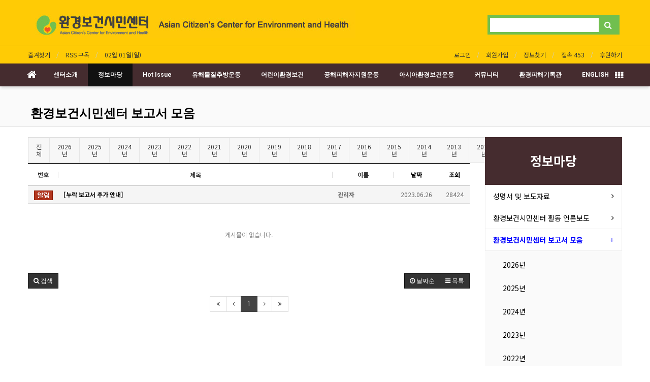

--- FILE ---
content_type: text/html; charset=utf-8
request_url: http://www.eco-health.org/bbs/board.php?bo_table=sub02_04&sop=and&sca=2018%EF%BF%BD%EF%BF%BD%EF%BF%BD&sst=wr_datetime&sod=desc&sfl=&stx=&sca=2018%EF%BF%BD%EF%BF%BD%EF%BF%BD%EF%BF%BD%EF%BF%BD%EF%BF%BD%EF%BF%BD%EF%BF%BD%EF%BF%BD&page=1
body_size: 104057
content:
<!doctype html>
<html lang="ko">
<head>
<meta charset="utf-8">
<meta http-equiv="imagetoolbar" content="no">
<meta http-equiv="X-UA-Compatible" content="IE=Edge">
<meta name="naver-site-verification" content="6c577acec15094ceb25e188a62dce9d66fe68244"/>
<meta name="title" content="환경보건시민센터 보고서 모음 1 페이지 > 환경보건시민센터" />
<meta name="publisher" content="환경보건시민센터" />
<meta name="author" content="환경보건시민센터" />
<meta name="robots" content="index,follow" />
<meta name="keywords" content="환경보건시민센터" />
<meta name="description" content="환경보건시민센터 보고서 모음 1 페이지 > 환경보건시민센터" />
<meta name="twitter:card" content="summary_large_image" />
<meta property="og:title" content="환경보건시민센터 보고서 모음 1 페이지 > 환경보건시민센터" />
<meta property="og:site_name" content="환경보건시민센터" />
<meta property="og:author" content="환경보건시민센터" />
<meta property="og:type" content="" />
<meta property="og:description" content="환경보건시민센터 보고서 모음 1 페이지 > 환경보건시민센터" />
<meta property="og:url" content="http://www.eco-health.org/bbs/board.php?bo_table=sub02_04&sop=and&sca=2018%EF%BF%BD%EF%BF%BD%EF%BF%BD&sst=wr_datetime&sod=desc&sfl=&stx=&sca=2018%EF%BF%BD%EF%BF%BD%EF%BF%BD%EF%BF%BD%EF%BF%BD%EF%BF%BD%EF%BF%BD%EF%BF%BD%EF%BF%BD&page=1" />
<link rel="canonical" href="http://www.eco-health.org/bbs/board.php?bo_table=sub02_04&sop=and&sca=2018%EF%BF%BD%EF%BF%BD%EF%BF%BD&sst=wr_datetime&sod=desc&sfl=&stx=&sca=2018%EF%BF%BD%EF%BF%BD%EF%BF%BD%EF%BF%BD%EF%BF%BD%EF%BF%BD%EF%BF%BD%EF%BF%BD%EF%BF%BD&page=1" />
<title>환경보건시민센터 보고서 모음 1 페이지 > 환경보건시민센터</title>
<link rel="shortcut icon" href="/favicon.png"/>
<link rel="stylesheet" href="http://www.eco-health.org/css/default.css?ver=180820">

<link rel="stylesheet" href="http://www.eco-health.org/thema/Basic/assets/bs3/css/bootstrap.min.css" type="text/css" class="thema-mode">
<link rel="stylesheet" href="http://www.eco-health.org/thema/Basic/colorset/Basic/colorset.css" type="text/css" class="thema-colorset">
<link rel="stylesheet" href="http://www.eco-health.org/skin/board/Basic-Board/style.css" >
<link rel="stylesheet" href="http://www.eco-health.org/skin/board/Basic-Board/list/basic/list.css" >
<link rel="stylesheet" href="http://www.eco-health.org/thema/Basic/widget/basic-category/widget.css?ver=180820">
<link rel="stylesheet" href="http://www.eco-health.org/thema/Basic/widget/basic-post-list/widget.css?ver=180820">
<link rel="stylesheet" href="http://www.eco-health.org/thema/Basic/widget/basic-sidebar/widget.css?ver=180820">
<link rel="stylesheet" href="http://www.eco-health.org/css/apms.css?ver=180820">
<link rel="stylesheet" href="http://www.eco-health.org/css/level/basic.css?ver=180820">
<!--[if lte IE 8]>
<script src="http://www.eco-health.org/js/html5.js"></script>
<![endif]-->
<script>
// 자바스크립트에서 사용하는 전역변수 선언
var g5_url       = "http://www.eco-health.org";
var g5_bbs_url   = "http://www.eco-health.org/bbs";
var g5_is_member = "";
var g5_is_admin  = "";
var g5_is_mobile = "";
var g5_bo_table  = "sub02_04";
var g5_sca       = "2018���������";
var g5_pim       = "";
var g5_editor    = "smarteditor2";
var g5_responsive    = "1";
var g5_cookie_domain = "";
var g5_purl = "http://www.eco-health.org/bbs/board.php?bo_table=sub02_04&sop=and&sca=2018%EF%BF%BD%EF%BF%BD%EF%BF%BD&sst=wr_datetime&sod=desc&sfl=&stx=&sca=2018%EF%BF%BD%EF%BF%BD%EF%BF%BD%EF%BF%BD%EF%BF%BD%EF%BF%BD%EF%BF%BD%EF%BF%BD%EF%BF%BD&page=1";
</script>
<script src="http://www.eco-health.org/js/jquery-1.11.3.min.js"></script>
<script src="http://www.eco-health.org/js/jquery-migrate-1.2.1.min.js"></script>
<script src="http://www.eco-health.org/lang/korean/lang.js?ver=180820"></script>
<script src="http://www.eco-health.org/js/common.js?ver=180820"></script>
<script src="http://www.eco-health.org/js/wrest.js?ver=180820"></script>
<script src="http://www.eco-health.org/js/placeholders.min.js"></script>
<script src="http://www.eco-health.org/js/apms.js?ver=180820"></script>
<link rel="stylesheet" href="http://www.eco-health.org/js/font-awesome/css/font-awesome.min.css">
<script src="http://www.eco-health.org/plugin/apms/js/jquery.mobile.swipe.min.js"></script>
</head>
<body class="responsive is-pc">
	<h1 style="display:inline-block !important;position:absolute;top:0;left:0;margin:0 !important;padding:0 !important;font-size:0;line-height:0;border:0 !important;overflow:hidden !important">
	환경보건시민센터 보고서 모음 1 페이지 > 환경보건시민센터	</h1>
<style>
		.at-container {max-width:1200px;}
	.no-responsive .wrapper, .no-responsive .at-container-wide { min-width:1200px; }
	.no-responsive .boxed.wrapper, .no-responsive .at-container { width:1200px; }
	.at-menu .nav-height { height:45px; line-height:45px !important; }
	.pc-menu, .pc-menu .nav-full-back, .pc-menu .nav-full-height { height:45px; }
	.pc-menu .nav-top.nav-float .menu-a { padding:0px 20px; }
	.pc-menu .nav-top.nav-float .sub-1div::before { left: 20px; }
	.pc-menu .subm-w { width:230px; }
	@media all and (min-width:1200px) {
		.responsive .boxed.wrapper { max-width:1200px; }
	}
</style>

<div id="thema_wrapper" class="wrapper  ko">



	<!-- PC Header -->
	<header class="pc-header">
		<div class="at-container">
			<!-- PC Logo -->
			<div class="header-logo">
				<a href="http://www.eco-health.org">
					<img src="http://www.eco-health.org/img/logo.jpg" alt="환경보건시민센터">
				</a>
				<a href="/bbs/board.php?bo_table=eng_01">
					<img src="http://www.eco-health.org/img/english.jpg" alt="환경보건시민센터 영어">
				</a>

			</div>
			<!-- PC Search -->
			<div class="header-search">
				<form name="tsearch" method="get" onsubmit="return tsearch_submit(this);" role="form" class="form">
				<input type="hidden" name="url"	value="http://www.eco-health.org/bbs/search.php">
					<div class="input-group input-group-sm">
						<input type="text" name="stx" class="form-control input-sm" value="">
						<span class="input-group-btn">
							<button type="submit" class="btn btn-sm"><i class="fa fa-search fa-lg"></i></button>
						</span>
					</div>
				</form>
			</div>
			<div class="clearfix"></div>
		</div>
	</header>
	<!-- LNB -->
	<aside class="at-lnb hidden-xs">
		<div class="at-container">
			<!-- LNB Left -->
			<div class="pull-left">
				<ul>
					<li><a href="javascript:;" id="favorite">즐겨찾기</a></li>
					<li><a href="http://www.eco-health.org/rss/rss.php" target="_blank">RSS 구독</a></li>
						
					<li><a>02월 01일(일)</a></li>
				</ul>
			</div>
			<!-- LNB Right -->
			<div class="pull-right">
				<ul>
											<li><a href="http://www.eco-health.org/bbs/login.php?url=%2Fbbs%2Fboard.php%3Fbo_table%3Dsub02_04%26sop%3Dand%26sca%3D2018%25EF%25BF%25BD%25EF%25BF%25BD%25EF%25BF%25BD%26sst%3Dwr_datetime%26sod%3Ddesc%26sfl%3D%26stx%3D%26sca%3D2018%25EF%25BF%25BD%25EF%25BF%25BD%25EF%25BF%25BD%25EF%25BF%25BD%25EF%25BF%25BD%25EF%25BF%25BD%25EF%25BF%25BD%25EF%25BF%25BD%25EF%25BF%25BD%26page%3D1" onclick="sidebar_open('sidebar-user'); return false;">로그인</a></li>
						<li><a href="http://www.eco-health.org/bbs/register.php">회원가입</a></li>
						<li><a href="http://www.eco-health.org/bbs/password_lost.php" class="win_password_lost">정보찾기	</a></li>
					
					<li><a href="http://www.eco-health.org/bbs/current_connect.php">접속 453</a></li>
										<!--li><a href="/bbs/board.php?bo_table=free">후원하기</a></li-->
					<li><a href="https://mrmweb.hsit.co.kr/v2/Member/MemberJoin.aspx?action=join&server=8qXSMsqHnQTpzL98MxFfjw==" target="_blank">후원하기</a></li>
				</ul>
			</div>
			<div class="clearfix"></div>
		</div>
	</aside>
	<!-- Mobile Header -->
	<header class="m-header">
		<div class="at-container">
			<div class="header-wrap">
				<div class="header-icon">
					<a href="javascript:;" onclick="sidebar_open('sidebar-user');">
						<i class="fa fa-user"></i>
					</a>
				</div>
				<div class="header-logo en">
					<!-- Mobile Logo -->
					<a href="http://www.eco-health.org">
						<img src="http://www.eco-health.org/img/logo.jpg" alt="환경보건시민센터">
					</a>
				</div>
				<div class="header-icon">
					<a href="javascript:;" onclick="sidebar_open('sidebar-search');">
						<i class="fa fa-search"></i>
					</a>
				</div>
			</div>
			<div class="clearfix"></div>
		</div>
	</header>

	<!-- Menu -->
	<nav class="at-menu">
		<!-- PC Menu -->
		<div class="pc-menu">
			<!-- Menu Button & Right Icon Menu -->
			<div class="at-container">
				<div class="nav-right nav-rw nav-height">
					<ul>
						<li class="menu-all-icon" data-original-title="<nobr>전체메뉴</nobr>" data-toggle="tooltip" data-placement="top" data-html="true">
							<a href="javascript:;" data-toggle="collapse" data-target="#menu-all">
								<i class="fa fa-th"></i>
							</a>
						</li>
					</ul>
					<div class="clearfix"></div>
				</div>
			</div>
			

	<div class="nav-visible">
		<div class="at-container">
			<div class="nav-top nav-float nav-slide">
				<ul class="menu-ul">
				<li class="menu-li nav-home off">
					<a class="menu-a nav-height" href="http://www.eco-health.org">
						<i class="fa fa-home"></i>
					</a>
				</li>
									<li class="menu-li off">
						<a class="menu-a nav-height" href="http://www.eco-health.org/bbs/page.php?hid=greeting">
							센터소개													</a>
													<div class="sub-slide sub-1div">
								<ul class="sub-1dul subm-w pull-left">
																	
									
									<li class="sub-1dli off">
										<a href="http://www.eco-health.org/bbs/page.php?hid=greeting" class="sub-1da">
											인사말																					</a>
																			</li>
																	
									
									<li class="sub-1dli off">
										<a href="http://www.eco-health.org/bbs/board.php?bo_table=sub01_02" class="sub-1da">
											센터연혁																					</a>
																			</li>
																	
									
									<li class="sub-1dli off">
										<a href="http://www.eco-health.org/bbs/page.php?hid=organization" class="sub-1da">
											조직도																					</a>
																			</li>
																	
									
									<li class="sub-1dli off">
										<a href="http://www.eco-health.org/bbs/page.php?hid=center" class="sub-1da">
											주요사업영역																					</a>
																			</li>
																	
									
									<li class="sub-1dli off">
										<a href="http://www.eco-health.org/bbs/page.php?hid=declaration" class="sub-1da">
											창립선언문																					</a>
																			</li>
																	
									
									<li class="sub-1dli off">
										<a href="http://www.eco-health.org/bbs/page.php?hid=location" class="sub-1da">
											찾아오는길																					</a>
																			</li>
																</ul>
																<div class="clearfix"></div>
							</div>
											</li>
									<li class="menu-li on">
						<a class="menu-a nav-height" href="http://www.eco-health.org/bbs/board.php?bo_table=sub02_02">
							정보마당													</a>
													<div class="sub-slide sub-1div">
								<ul class="sub-1dul subm-w pull-left">
																	
									
									<li class="sub-1dli off">
										<a href="http://www.eco-health.org/bbs/board.php?bo_table=sub02_02" class="sub-1da">
											성명서 및 보도자료																					</a>
																			</li>
																	
									
									<li class="sub-1dli off">
										<a href="http://www.eco-health.org/bbs/board.php?bo_table=sub02_03" class="sub-1da">
											환경보건시민센터 활동 언론보도																					</a>
																			</li>
																	
									
									<li class="sub-1dli on">
										<a href="http://www.eco-health.org/bbs/board.php?bo_table=sub02_04" class="sub-1da sub-icon">
											환경보건시민센터 보고서 모음																					</a>
																					<div class="sub-slide sub-2div">
												<ul class="sub-2dul subm-w pull-left">					
																									
													
													<li class="sub-2dli off">
														<a href="http://www.eco-health.org/bbs/board.php?bo_table=sub02_04&sca=2026%EB%85%84" class="sub-2da">
															2026년																													</a>
													</li>
																									
													
													<li class="sub-2dli off">
														<a href="http://www.eco-health.org/bbs/board.php?bo_table=sub02_04&sca=2025%EB%85%84" class="sub-2da">
															2025년																													</a>
													</li>
																									
													
													<li class="sub-2dli off">
														<a href="http://www.eco-health.org/bbs/board.php?bo_table=sub02_04&sca=2024%EB%85%84" class="sub-2da">
															2024년																													</a>
													</li>
																									
													
													<li class="sub-2dli off">
														<a href="http://www.eco-health.org/bbs/board.php?bo_table=sub02_04&sca=2023%EB%85%84" class="sub-2da">
															2023년																													</a>
													</li>
																									
													
													<li class="sub-2dli off">
														<a href="http://www.eco-health.org/bbs/board.php?bo_table=sub02_04&sca=2022%EB%85%84" class="sub-2da">
															2022년																													</a>
													</li>
																									
													
													<li class="sub-2dli off">
														<a href="http://www.eco-health.org/bbs/board.php?bo_table=sub02_04&sca=2021%EB%85%84" class="sub-2da">
															2021년																													</a>
													</li>
																									
													
													<li class="sub-2dli off">
														<a href="http://www.eco-health.org/bbs/board.php?bo_table=sub02_04&sca=2020%EB%85%84" class="sub-2da">
															2020년																													</a>
													</li>
																									
													
													<li class="sub-2dli off">
														<a href="http://www.eco-health.org/bbs/board.php?bo_table=sub02_04&sca=2019%EB%85%84" class="sub-2da">
															2019년																													</a>
													</li>
																									
													
													<li class="sub-2dli off">
														<a href="http://www.eco-health.org/bbs/board.php?bo_table=sub02_04&sca=2018%EB%85%84" class="sub-2da">
															2018년																													</a>
													</li>
																									
													
													<li class="sub-2dli off">
														<a href="http://www.eco-health.org/bbs/board.php?bo_table=sub02_04&sca=2017%EB%85%84" class="sub-2da">
															2017년																													</a>
													</li>
																									
													
													<li class="sub-2dli off">
														<a href="http://www.eco-health.org/bbs/board.php?bo_table=sub02_04&sca=2016%EB%85%84" class="sub-2da">
															2016년																													</a>
													</li>
																									
													
													<li class="sub-2dli off">
														<a href="http://www.eco-health.org/bbs/board.php?bo_table=sub02_04&sca=2015%EB%85%84" class="sub-2da">
															2015년																													</a>
													</li>
																									
													
													<li class="sub-2dli off">
														<a href="http://www.eco-health.org/bbs/board.php?bo_table=sub02_04&sca=2014%EB%85%84" class="sub-2da">
															2014년																													</a>
													</li>
																									
													
													<li class="sub-2dli off">
														<a href="http://www.eco-health.org/bbs/board.php?bo_table=sub02_04&sca=2013%EB%85%84" class="sub-2da">
															2013년																													</a>
													</li>
																									
													
													<li class="sub-2dli off">
														<a href="http://www.eco-health.org/bbs/board.php?bo_table=sub02_04&sca=2012%EB%85%84" class="sub-2da">
															2012년																													</a>
													</li>
																									
													
													<li class="sub-2dli off">
														<a href="http://www.eco-health.org/bbs/board.php?bo_table=sub02_04&sca=2011%EB%85%84" class="sub-2da">
															2011년																													</a>
													</li>
																									
													
													<li class="sub-2dli off">
														<a href="http://www.eco-health.org/bbs/board.php?bo_table=sub02_04&sca=2010%EC%9D%B4%EC%A0%84" class="sub-2da">
															2010이전																													</a>
													</li>
																								</ul>
																								<div class="clearfix"></div>
											</div>
																			</li>
																	
									
									<li class="sub-1dli off">
										<a href="http://www.eco-health.org/bbs/board.php?bo_table=sub02_05" class="sub-1da">
											오피니언																					</a>
																			</li>
																	
									
									<li class="sub-1dli off">
										<a href="http://www.eco-health.org/bbs/board.php?bo_table=sub09_03" class="sub-1da sub-icon">
											환경과건강 만화방/책방/영화방/도표																					</a>
																					<div class="sub-slide sub-2div">
												<ul class="sub-2dul subm-w pull-left">					
																									
													
													<li class="sub-2dli off">
														<a href="http://www.eco-health.org/bbs/board.php?bo_table=sub09_03&sca=%EB%8F%84%ED%91%9C%EB%AA%A8%EC%9D%8C" class="sub-2da">
															도표모음																													</a>
													</li>
																									
													
													<li class="sub-2dli off">
														<a href="http://www.eco-health.org/bbs/board.php?bo_table=sub09_03&sca=%EA%B9%80%ED%98%84%EC%95%84%EC%9E%91%EA%B0%80" class="sub-2da">
															김현아작가																													</a>
													</li>
																									
													
													<li class="sub-2dli off">
														<a href="http://www.eco-health.org/bbs/board.php?bo_table=sub09_03&sca=%EC%A0%95%EC%83%81%EB%9E%98%EC%9E%91%EA%B0%80" class="sub-2da">
															정상래작가																													</a>
													</li>
																									
													
													<li class="sub-2dli off">
														<a href="http://www.eco-health.org/bbs/board.php?bo_table=sub09_03&sca=%EC%9D%B4%EC%84%B1%EC%A7%84%EC%9E%91%EA%B0%80" class="sub-2da">
															이성진작가																													</a>
													</li>
																									
													
													<li class="sub-2dli off">
														<a href="http://www.eco-health.org/bbs/board.php?bo_table=sub09_03&sca=%EA%B3%84%EB%8C%80%EC%9A%B1%EC%9E%91%EA%B0%80" class="sub-2da">
															계대욱작가																													</a>
													</li>
																									
													
													<li class="sub-2dli off">
														<a href="http://www.eco-health.org/bbs/board.php?bo_table=sub09_03&sca=%EC%B1%85%EB%B0%A9" class="sub-2da">
															책방																													</a>
													</li>
																									
													
													<li class="sub-2dli off">
														<a href="http://www.eco-health.org/bbs/board.php?bo_table=sub09_03&sca=%EC%98%81%ED%99%94%EB%B0%A9" class="sub-2da">
															영화방																													</a>
													</li>
																								</ul>
																								<div class="clearfix"></div>
											</div>
																			</li>
																	
									
									<li class="sub-1dli off">
										<a href="http://www.eco-health.org/bbs/board.php?bo_table=sub09_04" class="sub-1da sub-icon">
											현장소식 포토리포트																					</a>
																					<div class="sub-slide sub-2div">
												<ul class="sub-2dul subm-w pull-left">					
																									
													
													<li class="sub-2dli off">
														<a href="http://www.eco-health.org/bbs/board.php?bo_table=sub09_04&sca=2026%EB%85%84" class="sub-2da">
															2026년																													</a>
													</li>
																									
													
													<li class="sub-2dli off">
														<a href="http://www.eco-health.org/bbs/board.php?bo_table=sub09_04&sca=2025%EB%85%84" class="sub-2da">
															2025년																													</a>
													</li>
																									
													
													<li class="sub-2dli off">
														<a href="http://www.eco-health.org/bbs/board.php?bo_table=sub09_04&sca=2024%EB%85%84" class="sub-2da">
															2024년																													</a>
													</li>
																									
													
													<li class="sub-2dli off">
														<a href="http://www.eco-health.org/bbs/board.php?bo_table=sub09_04&sca=2023%EB%85%84" class="sub-2da">
															2023년																													</a>
													</li>
																									
													
													<li class="sub-2dli off">
														<a href="http://www.eco-health.org/bbs/board.php?bo_table=sub09_04&sca=2022%EB%85%84" class="sub-2da">
															2022년																													</a>
													</li>
																									
													
													<li class="sub-2dli off">
														<a href="http://www.eco-health.org/bbs/board.php?bo_table=sub09_04&sca=2021%EB%85%84" class="sub-2da">
															2021년																													</a>
													</li>
																									
													
													<li class="sub-2dli off">
														<a href="http://www.eco-health.org/bbs/board.php?bo_table=sub09_04&sca=2020%EB%85%84" class="sub-2da">
															2020년																													</a>
													</li>
																									
													
													<li class="sub-2dli off">
														<a href="http://www.eco-health.org/bbs/board.php?bo_table=sub09_04&sca=2019%EB%85%84" class="sub-2da">
															2019년																													</a>
													</li>
																									
													
													<li class="sub-2dli off">
														<a href="http://www.eco-health.org/bbs/board.php?bo_table=sub09_04&sca=2018" class="sub-2da">
															2018																													</a>
													</li>
																									
													
													<li class="sub-2dli off">
														<a href="http://www.eco-health.org/bbs/board.php?bo_table=sub09_04&sca=2017" class="sub-2da">
															2017																													</a>
													</li>
																									
													
													<li class="sub-2dli off">
														<a href="http://www.eco-health.org/bbs/board.php?bo_table=sub09_04&sca=2016" class="sub-2da">
															2016																													</a>
													</li>
																									
													
													<li class="sub-2dli off">
														<a href="http://www.eco-health.org/bbs/board.php?bo_table=sub09_04&sca=2015" class="sub-2da">
															2015																													</a>
													</li>
																									
													
													<li class="sub-2dli off">
														<a href="http://www.eco-health.org/bbs/board.php?bo_table=sub09_04&sca=2014" class="sub-2da">
															2014																													</a>
													</li>
																									
													
													<li class="sub-2dli off">
														<a href="http://www.eco-health.org/bbs/board.php?bo_table=sub09_04&sca=2013" class="sub-2da">
															2013																													</a>
													</li>
																									
													
													<li class="sub-2dli off">
														<a href="http://www.eco-health.org/bbs/board.php?bo_table=sub09_04&sca=2012" class="sub-2da">
															2012																													</a>
													</li>
																									
													
													<li class="sub-2dli off">
														<a href="http://www.eco-health.org/bbs/board.php?bo_table=sub09_04&sca=2011" class="sub-2da">
															2011																													</a>
													</li>
																									
													
													<li class="sub-2dli off">
														<a href="http://www.eco-health.org/bbs/board.php?bo_table=sub09_04&sca=2010" class="sub-2da">
															2010																													</a>
													</li>
																								</ul>
																								<div class="clearfix"></div>
											</div>
																			</li>
																</ul>
																<div class="clearfix"></div>
							</div>
											</li>
									<li class="menu-li off">
						<a class="menu-a nav-height" href="http://www.eco-health.org/bbs/board.php?bo_table=sub03_01">
							Hot Issue													</a>
													<div class="sub-slide sub-1div">
								<ul class="sub-1dul subm-w pull-left">
																	
									
									<li class="sub-1dli off">
										<a href="http://www.eco-health.org/bbs/board.php?bo_table=sub03_01" class="sub-1da">
											Hot issue																					</a>
																			</li>
																	
									
									<li class="sub-1dli off">
										<a href="http://www.eco-health.org/bbs/board.php?bo_table=sub03_02" class="sub-1da">
											가습기살균제피해																					</a>
																			</li>
																	
									
									<li class="sub-1dli off">
										<a href="http://www.eco-health.org/bbs/board.php?bo_table=sub03_05" class="sub-1da">
											초미세먼지(PM2.5)대기오염																					</a>
																			</li>
																	
									
									<li class="sub-1dli off">
										<a href="http://www.eco-health.org/bbs/board.php?bo_table=sub03_07" class="sub-1da">
											핵ㆍ방사능 안전-라돈침대																					</a>
																			</li>
																	
									
									<li class="sub-1dli off">
										<a href="http://www.eco-health.org/bbs/board.php?bo_table=sub03_08" class="sub-1da">
											식품안전운동																					</a>
																			</li>
																	
									
									<li class="sub-1dli off">
										<a href="http://www.eco-health.org/bbs/board.php?bo_table=sub03_10" class="sub-1da">
											환경운동연합 바다위원회																					</a>
																			</li>
																	
									
									<li class="sub-1dli off">
										<a href="http://www.eco-health.org/bbs/board.php?bo_table=sub03_12" class="sub-1da">
											기후변화와 시민건강																					</a>
																			</li>
																</ul>
																<div class="clearfix"></div>
							</div>
											</li>
									<li class="menu-li off">
						<a class="menu-a nav-height" href="http://www.eco-health.org/bbs/board.php?bo_table=sub03_13">
							유해물질추방운동													</a>
													<div class="sub-slide sub-1div">
								<ul class="sub-1dul subm-w pull-left">
																	
									
									<li class="sub-1dli off">
										<a href="http://www.eco-health.org/bbs/board.php?bo_table=sub03_13" class="sub-1da">
											환경오염과 발암물질																					</a>
																			</li>
																	
									
									<li class="sub-1dli off">
										<a href="http://www.eco-health.org/bbs/board.php?bo_table=sub04_01" class="sub-1da">
											유해물질&상품 추방운동																					</a>
																			</li>
																	
									
									<li class="sub-1dli off">
										<a href="http://www.eco-health.org/bbs/board.php?bo_table=sub03_03" class="sub-1da">
											한국석면추방네트워크																					</a>
																			</li>
																	
									
									<li class="sub-1dli off">
										<a href="http://www.eco-health.org/bbs/board.php?bo_table=sub03_04" class="sub-1da">
											전자파공해																					</a>
																			</li>
																	
									
									<li class="sub-1dli off">
										<a href="http://www.eco-health.org/bbs/board.php?bo_table=sub03_09" class="sub-1da">
											간접흡연공해																					</a>
																			</li>
																</ul>
																<div class="clearfix"></div>
							</div>
											</li>
									<li class="menu-li off">
						<a class="menu-a nav-height" href="http://www.eco-health.org/bbs/board.php?bo_table=sub05_01">
							어린이환경보건													</a>
													<div class="sub-slide sub-1div">
								<ul class="sub-1dul subm-w pull-left">
																	
									
									<li class="sub-1dli off">
										<a href="http://www.eco-health.org/bbs/board.php?bo_table=sub05_01" class="sub-1da">
											어린이환경보건																					</a>
																			</li>
																	
									
									<li class="sub-1dli off">
										<a href="http://www.eco-health.org/bbs/board.php?bo_table=sub05_02" class="sub-1da">
											학교 환경보건문제																					</a>
																			</li>
																	
									
									<li class="sub-1dli off">
										<a href="http://www.eco-health.org/bbs/board.php?bo_table=sub03_11" class="sub-1da">
											환경호르몬																					</a>
																			</li>
																</ul>
																<div class="clearfix"></div>
							</div>
											</li>
									<li class="menu-li off">
						<a class="menu-a nav-height" href="http://www.eco-health.org/bbs/board.php?bo_table=sub03_06">
							공해피해자지원운동													</a>
													<div class="sub-slide sub-1div">
								<ul class="sub-1dul subm-w pull-left">
																	
									
									<li class="sub-1dli off">
										<a href="http://www.eco-health.org/bbs/board.php?bo_table=sub03_06" class="sub-1da">
											시멘트산업공해피해																					</a>
																			</li>
																	
									
									<li class="sub-1dli off">
										<a href="http://www.eco-health.org/bbs/board.php?bo_table=sub06_01" class="sub-1da">
											환경피해자지원운동																					</a>
																			</li>
																	
									
									<li class="sub-1dli off">
										<a href="http://www.eco-health.org/bbs/board.php?bo_table=sub06_02" class="sub-1da">
											환경피해시민대회																					</a>
																			</li>
																	
									
									<li class="sub-1dli off">
										<a href="http://www.eco-health.org/bbs/board.php?bo_table=sub06_03" class="sub-1da">
											기업감시운동																					</a>
																			</li>
																	
									
									<li class="sub-1dli off">
										<a href="http://www.eco-health.org/bbs/board.php?bo_table=sub06_04" class="sub-1da">
											환경보건과 생태계																					</a>
																			</li>
																</ul>
																<div class="clearfix"></div>
							</div>
											</li>
									<li class="menu-li off">
						<a class="menu-a nav-height" href="http://www.eco-health.org/bbs/board.php?bo_table=sub07_01">
							아시아환경보건운동													</a>
													<div class="sub-slide sub-1div">
								<ul class="sub-1dul subm-w pull-left">
																	
									
									<li class="sub-1dli off">
										<a href="http://www.eco-health.org/bbs/board.php?bo_table=sub07_01" class="sub-1da">
											아시아환경보건운동																					</a>
																			</li>
																	
									
									<li class="sub-1dli off">
										<a href="http://www.eco-health.org/bbs/board.php?bo_table=sub07_02" class="sub-1da">
											아시아석면추방네트워크																					</a>
																			</li>
																	
									
									<li class="sub-1dli off">
										<a href="http://www.eco-health.org/bbs/board.php?bo_table=sub07_03" class="sub-1da">
											아시아산재/공해피해자대회																					</a>
																			</li>
																	
									
									<li class="sub-1dli off">
										<a href="http://www.eco-health.org/bbs/board.php?bo_table=sub07_04" class="sub-1da">
											아시아공해지도																					</a>
																			</li>
																</ul>
																<div class="clearfix"></div>
							</div>
											</li>
									<li class="menu-li off">
						<a class="menu-a nav-height" href="http://www.eco-health.org/bbs/board.php?bo_table=sub08_01">
							커뮤니티													</a>
													<div class="sub-slide sub-1div">
								<ul class="sub-1dul subm-w pull-left">
																	
									
									<li class="sub-1dli off">
										<a href="http://www.eco-health.org/bbs/board.php?bo_table=sub08_01" class="sub-1da">
											공지사항																					</a>
																			</li>
																	
									
									<li class="sub-1dli off">
										<a href="http://www.eco-health.org/bbs/board.php?bo_table=sub08_02" class="sub-1da">
											자유게시판																					</a>
																			</li>
																	
									
									<li class="sub-1dli off">
										<a href="http://www.eco-health.org/bbs/board.php?bo_table=sub08_03" class="sub-1da">
											시민기자단																					</a>
																			</li>
																	
									
									<li class="sub-1dli off">
										<a href="http://www.eco-health.org/bbs/board.php?bo_table=sub08_04" class="sub-1da">
											환경보건민원																					</a>
																			</li>
																	
									
									<li class="sub-1dli off">
										<a href="http://www.eco-health.org/bbs/board.php?bo_table=sub08_05" class="sub-1da">
											포토갤러리																					</a>
																			</li>
																	
									
									<li class="sub-1dli off">
										<a href="http://www.eco-health.org/bbs/board.php?bo_table=sub08_06" class="sub-1da">
											Hot issue 동영상																					</a>
																			</li>
																	
									
									<li class="sub-1dli off">
										<a href="http://www.eco-health.org/bbs/board.php?bo_table=webzine" class="sub-1da">
											웹진																					</a>
																			</li>
																</ul>
																<div class="clearfix"></div>
							</div>
											</li>
									<li class="menu-li off">
						<a class="menu-a nav-height" href="http://www.eco-health.org/bbs/board.php?bo_table=sub09_01">
							환경피해기록관													</a>
													<div class="sub-slide sub-1div">
								<ul class="sub-1dul subm-w pull-left">
																	
									
									<li class="sub-1dli off">
										<a href="http://www.eco-health.org/bbs/board.php?bo_table=sub09_01" class="sub-1da sub-icon">
											가습기살균제 참사기록관																					</a>
																					<div class="sub-slide sub-2div">
												<ul class="sub-2dul subm-w pull-left">					
																									
													
													<li class="sub-2dli off">
														<a href="http://www.eco-health.org/bbs/board.php?bo_table=sub09_01&sca=%EB%AA%A9%EB%A1%9D" class="sub-2da">
															목록																													</a>
													</li>
																									
													
													<li class="sub-2dli off">
														<a href="http://www.eco-health.org/bbs/board.php?bo_table=sub09_01&sca=%EC%9E%90%EB%A3%8C" class="sub-2da">
															자료																													</a>
													</li>
																								</ul>
																								<div class="clearfix"></div>
											</div>
																			</li>
																	
									
									<li class="sub-1dli off">
										<a href="http://www.eco-health.org/bbs/page.php?hid=list" class="sub-1da">
											가습기살균제 참사 주요일지																					</a>
																			</li>
																	
									
									<li class="sub-1dli off">
										<a href="http://www.eco-health.org/bbs/page.php?hid=example" class="sub-1da">
											가습기살균제 피해목록																					</a>
																			</li>
																	
									
									<li class="sub-1dli off">
										<a href="http://www.eco-health.org/bbs/board.php?bo_table=asbestos" class="sub-1da sub-icon">
											석면피해기록관																					</a>
																					<div class="sub-slide sub-2div">
												<ul class="sub-2dul subm-w pull-left">					
																									
													
													<li class="sub-2dli off">
														<a href="http://www.eco-health.org/bbs/board.php?bo_table=asbestos&sca=%EB%AA%A9%EB%A1%9D" class="sub-2da">
															목록																													</a>
													</li>
																									
													
													<li class="sub-2dli off">
														<a href="http://www.eco-health.org/bbs/board.php?bo_table=asbestos&sca=%EC%9E%90%EB%A3%8C" class="sub-2da">
															자료																													</a>
													</li>
																								</ul>
																								<div class="clearfix"></div>
											</div>
																			</li>
																	
									
									<li class="sub-1dli off">
										<a href="http://www.eco-health.org/bbs/page.php?hid=list_asb" class="sub-1da">
											석면피해 주요일지																					</a>
																			</li>
																	
									
									<li class="sub-1dli off">
										<a href="http://www.eco-health.org/bbs/page.php?hid=example_asb" class="sub-1da">
											석면 피해목록																					</a>
																			</li>
																</ul>
																<div class="clearfix"></div>
							</div>
											</li>
									<li class="menu-li off">
						<a class="menu-a nav-height" href="http://www.eco-health.org/bbs/board.php?bo_table=eng_01">
							ENGLISH													</a>
													<div class="sub-slide sub-1div">
								<ul class="sub-1dul subm-w pull-left">
																	
									
									<li class="sub-1dli off">
										<a href="http://www.eco-health.org/bbs/board.php?bo_table=eng_01" class="sub-1da">
											Asian Citizen's Center for Environment and Health																					</a>
																			</li>
																</ul>
																<div class="clearfix"></div>
							</div>
											</li>
								</ul>
			</div><!-- .nav-top -->
		</div>	<!-- .nav-container -->
	</div><!-- .nav-visible -->

			<div class="clearfix"></div>
			<div class="nav-back"></div>
		</div><!-- .pc-menu -->

		<!-- PC All Menu -->
		<div class="pc-menu-all">
			<div id="menu-all" class="collapse">
				<div class="at-container table-responsive">
					<table class="table">
					<tr>
											<td class="off">
							<a class="menu-a" href="http://www.eco-health.org/bbs/page.php?hid=greeting">
								센터소개															</a>
															<div class="sub-1div">
									<ul class="sub-1dul">
									
										
										<li class="sub-1dli off">
											<a href="http://www.eco-health.org/bbs/page.php?hid=greeting" class="sub-1da">
												인사말																							</a>
										</li>
									
										
										<li class="sub-1dli off">
											<a href="http://www.eco-health.org/bbs/board.php?bo_table=sub01_02" class="sub-1da">
												센터연혁																							</a>
										</li>
									
										
										<li class="sub-1dli off">
											<a href="http://www.eco-health.org/bbs/page.php?hid=organization" class="sub-1da">
												조직도																							</a>
										</li>
									
										
										<li class="sub-1dli off">
											<a href="http://www.eco-health.org/bbs/page.php?hid=center" class="sub-1da">
												주요사업영역																							</a>
										</li>
									
										
										<li class="sub-1dli off">
											<a href="http://www.eco-health.org/bbs/page.php?hid=declaration" class="sub-1da">
												창립선언문																							</a>
										</li>
									
										
										<li class="sub-1dli off">
											<a href="http://www.eco-health.org/bbs/page.php?hid=location" class="sub-1da">
												찾아오는길																							</a>
										</li>
																		</ul>
								</div>
													</td>
											<td class="on">
							<a class="menu-a" href="http://www.eco-health.org/bbs/board.php?bo_table=sub02_02">
								정보마당															</a>
															<div class="sub-1div">
									<ul class="sub-1dul">
									
										
										<li class="sub-1dli off">
											<a href="http://www.eco-health.org/bbs/board.php?bo_table=sub02_02" class="sub-1da">
												성명서 및 보도자료																							</a>
										</li>
									
										
										<li class="sub-1dli off">
											<a href="http://www.eco-health.org/bbs/board.php?bo_table=sub02_03" class="sub-1da">
												환경보건시민센터 활동 언론보도																							</a>
										</li>
									
										
										<li class="sub-1dli on">
											<a href="http://www.eco-health.org/bbs/board.php?bo_table=sub02_04" class="sub-1da sub-icon">
												환경보건시민센터 보고서 모음																							</a>
										</li>
									
										
										<li class="sub-1dli off">
											<a href="http://www.eco-health.org/bbs/board.php?bo_table=sub02_05" class="sub-1da">
												오피니언																							</a>
										</li>
									
										
										<li class="sub-1dli off">
											<a href="http://www.eco-health.org/bbs/board.php?bo_table=sub09_03" class="sub-1da sub-icon">
												환경과건강 만화방/책방/영화방/도표																							</a>
										</li>
									
										
										<li class="sub-1dli off">
											<a href="http://www.eco-health.org/bbs/board.php?bo_table=sub09_04" class="sub-1da sub-icon">
												현장소식 포토리포트																							</a>
										</li>
																		</ul>
								</div>
													</td>
											<td class="off">
							<a class="menu-a" href="http://www.eco-health.org/bbs/board.php?bo_table=sub03_01">
								Hot Issue															</a>
															<div class="sub-1div">
									<ul class="sub-1dul">
									
										
										<li class="sub-1dli off">
											<a href="http://www.eco-health.org/bbs/board.php?bo_table=sub03_01" class="sub-1da">
												Hot issue																							</a>
										</li>
									
										
										<li class="sub-1dli off">
											<a href="http://www.eco-health.org/bbs/board.php?bo_table=sub03_02" class="sub-1da">
												가습기살균제피해																							</a>
										</li>
									
										
										<li class="sub-1dli off">
											<a href="http://www.eco-health.org/bbs/board.php?bo_table=sub03_05" class="sub-1da">
												초미세먼지(PM2.5)대기오염																							</a>
										</li>
									
										
										<li class="sub-1dli off">
											<a href="http://www.eco-health.org/bbs/board.php?bo_table=sub03_07" class="sub-1da">
												핵ㆍ방사능 안전-라돈침대																							</a>
										</li>
									
										
										<li class="sub-1dli off">
											<a href="http://www.eco-health.org/bbs/board.php?bo_table=sub03_08" class="sub-1da">
												식품안전운동																							</a>
										</li>
									
										
										<li class="sub-1dli off">
											<a href="http://www.eco-health.org/bbs/board.php?bo_table=sub03_10" class="sub-1da">
												환경운동연합 바다위원회																							</a>
										</li>
									
										
										<li class="sub-1dli off">
											<a href="http://www.eco-health.org/bbs/board.php?bo_table=sub03_12" class="sub-1da">
												기후변화와 시민건강																							</a>
										</li>
																		</ul>
								</div>
													</td>
											<td class="off">
							<a class="menu-a" href="http://www.eco-health.org/bbs/board.php?bo_table=sub03_13">
								유해물질추방운동															</a>
															<div class="sub-1div">
									<ul class="sub-1dul">
									
										
										<li class="sub-1dli off">
											<a href="http://www.eco-health.org/bbs/board.php?bo_table=sub03_13" class="sub-1da">
												환경오염과 발암물질																							</a>
										</li>
									
										
										<li class="sub-1dli off">
											<a href="http://www.eco-health.org/bbs/board.php?bo_table=sub04_01" class="sub-1da">
												유해물질&상품 추방운동																							</a>
										</li>
									
										
										<li class="sub-1dli off">
											<a href="http://www.eco-health.org/bbs/board.php?bo_table=sub03_03" class="sub-1da">
												한국석면추방네트워크																							</a>
										</li>
									
										
										<li class="sub-1dli off">
											<a href="http://www.eco-health.org/bbs/board.php?bo_table=sub03_04" class="sub-1da">
												전자파공해																							</a>
										</li>
									
										
										<li class="sub-1dli off">
											<a href="http://www.eco-health.org/bbs/board.php?bo_table=sub03_09" class="sub-1da">
												간접흡연공해																							</a>
										</li>
																		</ul>
								</div>
													</td>
											<td class="off">
							<a class="menu-a" href="http://www.eco-health.org/bbs/board.php?bo_table=sub05_01">
								어린이환경보건															</a>
															<div class="sub-1div">
									<ul class="sub-1dul">
									
										
										<li class="sub-1dli off">
											<a href="http://www.eco-health.org/bbs/board.php?bo_table=sub05_01" class="sub-1da">
												어린이환경보건																							</a>
										</li>
									
										
										<li class="sub-1dli off">
											<a href="http://www.eco-health.org/bbs/board.php?bo_table=sub05_02" class="sub-1da">
												학교 환경보건문제																							</a>
										</li>
									
										
										<li class="sub-1dli off">
											<a href="http://www.eco-health.org/bbs/board.php?bo_table=sub03_11" class="sub-1da">
												환경호르몬																							</a>
										</li>
																		</ul>
								</div>
													</td>
					</tr><tr>
						<td class="off">
							<a class="menu-a" href="http://www.eco-health.org/bbs/board.php?bo_table=sub03_06">
								공해피해자지원운동															</a>
															<div class="sub-1div">
									<ul class="sub-1dul">
									
										
										<li class="sub-1dli off">
											<a href="http://www.eco-health.org/bbs/board.php?bo_table=sub03_06" class="sub-1da">
												시멘트산업공해피해																							</a>
										</li>
									
										
										<li class="sub-1dli off">
											<a href="http://www.eco-health.org/bbs/board.php?bo_table=sub06_01" class="sub-1da">
												환경피해자지원운동																							</a>
										</li>
									
										
										<li class="sub-1dli off">
											<a href="http://www.eco-health.org/bbs/board.php?bo_table=sub06_02" class="sub-1da">
												환경피해시민대회																							</a>
										</li>
									
										
										<li class="sub-1dli off">
											<a href="http://www.eco-health.org/bbs/board.php?bo_table=sub06_03" class="sub-1da">
												기업감시운동																							</a>
										</li>
									
										
										<li class="sub-1dli off">
											<a href="http://www.eco-health.org/bbs/board.php?bo_table=sub06_04" class="sub-1da">
												환경보건과 생태계																							</a>
										</li>
																		</ul>
								</div>
													</td>
											<td class="off">
							<a class="menu-a" href="http://www.eco-health.org/bbs/board.php?bo_table=sub07_01">
								아시아환경보건운동															</a>
															<div class="sub-1div">
									<ul class="sub-1dul">
									
										
										<li class="sub-1dli off">
											<a href="http://www.eco-health.org/bbs/board.php?bo_table=sub07_01" class="sub-1da">
												아시아환경보건운동																							</a>
										</li>
									
										
										<li class="sub-1dli off">
											<a href="http://www.eco-health.org/bbs/board.php?bo_table=sub07_02" class="sub-1da">
												아시아석면추방네트워크																							</a>
										</li>
									
										
										<li class="sub-1dli off">
											<a href="http://www.eco-health.org/bbs/board.php?bo_table=sub07_03" class="sub-1da">
												아시아산재/공해피해자대회																							</a>
										</li>
									
										
										<li class="sub-1dli off">
											<a href="http://www.eco-health.org/bbs/board.php?bo_table=sub07_04" class="sub-1da">
												아시아공해지도																							</a>
										</li>
																		</ul>
								</div>
													</td>
											<td class="off">
							<a class="menu-a" href="http://www.eco-health.org/bbs/board.php?bo_table=sub08_01">
								커뮤니티															</a>
															<div class="sub-1div">
									<ul class="sub-1dul">
									
										
										<li class="sub-1dli off">
											<a href="http://www.eco-health.org/bbs/board.php?bo_table=sub08_01" class="sub-1da">
												공지사항																							</a>
										</li>
									
										
										<li class="sub-1dli off">
											<a href="http://www.eco-health.org/bbs/board.php?bo_table=sub08_02" class="sub-1da">
												자유게시판																							</a>
										</li>
									
										
										<li class="sub-1dli off">
											<a href="http://www.eco-health.org/bbs/board.php?bo_table=sub08_03" class="sub-1da">
												시민기자단																							</a>
										</li>
									
										
										<li class="sub-1dli off">
											<a href="http://www.eco-health.org/bbs/board.php?bo_table=sub08_04" class="sub-1da">
												환경보건민원																							</a>
										</li>
									
										
										<li class="sub-1dli off">
											<a href="http://www.eco-health.org/bbs/board.php?bo_table=sub08_05" class="sub-1da">
												포토갤러리																							</a>
										</li>
									
										
										<li class="sub-1dli off">
											<a href="http://www.eco-health.org/bbs/board.php?bo_table=sub08_06" class="sub-1da">
												Hot issue 동영상																							</a>
										</li>
									
										
										<li class="sub-1dli off">
											<a href="http://www.eco-health.org/bbs/board.php?bo_table=webzine" class="sub-1da">
												웹진																							</a>
										</li>
																		</ul>
								</div>
													</td>
											<td class="off">
							<a class="menu-a" href="http://www.eco-health.org/bbs/board.php?bo_table=sub09_01">
								환경피해기록관															</a>
															<div class="sub-1div">
									<ul class="sub-1dul">
									
										
										<li class="sub-1dli off">
											<a href="http://www.eco-health.org/bbs/board.php?bo_table=sub09_01" class="sub-1da sub-icon">
												가습기살균제 참사기록관																							</a>
										</li>
									
										
										<li class="sub-1dli off">
											<a href="http://www.eco-health.org/bbs/page.php?hid=list" class="sub-1da">
												가습기살균제 참사 주요일지																							</a>
										</li>
									
										
										<li class="sub-1dli off">
											<a href="http://www.eco-health.org/bbs/page.php?hid=example" class="sub-1da">
												가습기살균제 피해목록																							</a>
										</li>
									
										
										<li class="sub-1dli off">
											<a href="http://www.eco-health.org/bbs/board.php?bo_table=asbestos" class="sub-1da sub-icon">
												석면피해기록관																							</a>
										</li>
									
										
										<li class="sub-1dli off">
											<a href="http://www.eco-health.org/bbs/page.php?hid=list_asb" class="sub-1da">
												석면피해 주요일지																							</a>
										</li>
									
										
										<li class="sub-1dli off">
											<a href="http://www.eco-health.org/bbs/page.php?hid=example_asb" class="sub-1da">
												석면 피해목록																							</a>
										</li>
																		</ul>
								</div>
													</td>
											<td class="off">
							<a class="menu-a" href="http://www.eco-health.org/bbs/board.php?bo_table=eng_01">
								ENGLISH															</a>
															<div class="sub-1div">
									<ul class="sub-1dul">
									
										
										<li class="sub-1dli off">
											<a href="http://www.eco-health.org/bbs/board.php?bo_table=eng_01" class="sub-1da">
												Asian Citizen's Center for Environment and Health																							</a>
										</li>
																		</ul>
								</div>
													</td>
										</tr>
					</table>
					<div class="menu-all-btn">
						<div class="btn-group">
							<a class="btn btn-lightgray" href="http://www.eco-health.org"><i class="fa fa-home"></i></a>
							<a href="javascript:;" class="btn btn-lightgray" data-toggle="collapse" data-target="#menu-all"><i class="fa fa-times"></i></a>
						</div>
					</div>
				</div>
			</div>
		</div><!-- .pc-menu-all -->

		<!-- Mobile Menu -->
		<div class="m-menu">
			<div class="m-wrap">
	<div class="at-container">
		<div class="m-table en">
			<div class="m-icon">
				<a href="javascript:;" onclick="sidebar_open('sidebar-menu');"><i class="fa fa-bars"></i></a>
			</div>

			<div class="m-list">
				<div class="m-nav" id="mobile_nav">
					<ul class="clearfix">
					<li>
						<a href="http://www.eco-health.org">메인</a>
					</li>
											<li>
							<a href="http://www.eco-health.org/bbs/page.php?hid=greeting">
								센터소개															</a>
						</li>
											<li>
							<a href="http://www.eco-health.org/bbs/board.php?bo_table=sub02_02">
								정보마당															</a>
						</li>
											<li>
							<a href="http://www.eco-health.org/bbs/board.php?bo_table=sub03_01">
								Hot Issue															</a>
						</li>
											<li>
							<a href="http://www.eco-health.org/bbs/board.php?bo_table=sub03_13">
								유해물질추방운동															</a>
						</li>
											<li>
							<a href="http://www.eco-health.org/bbs/board.php?bo_table=sub05_01">
								어린이환경보건															</a>
						</li>
											<li>
							<a href="http://www.eco-health.org/bbs/board.php?bo_table=sub03_06">
								공해피해자지원운동															</a>
						</li>
											<li>
							<a href="http://www.eco-health.org/bbs/board.php?bo_table=sub07_01">
								아시아환경보건운동															</a>
						</li>
											<li>
							<a href="http://www.eco-health.org/bbs/board.php?bo_table=sub08_01">
								커뮤니티															</a>
						</li>
											<li>
							<a href="http://www.eco-health.org/bbs/board.php?bo_table=sub09_01">
								환경피해기록관															</a>
						</li>
											<li>
							<a href="http://www.eco-health.org/bbs/board.php?bo_table=eng_01">
								ENGLISH															</a>
						</li>
										</ul>
				</div>
			</div>

			<div class="m-icon">
				<a href="javascript:;" onclick="sidebar_open('sidebar-response');">
					<i class="fa fa-bell"></i>
					<span class="label bg-orangered en" style="display:none;">
						<span class="msgCount">0</span>
					</span>
				</a>
			</div>
		</div>
	</div>
</div>

<div class="clearfix"></div>

	<div class="m-sub">
		<div class="at-container">
			<div class="m-nav-sub en" id="mobile_nav_sub">
				<ul class="clearfix">
										<li>
							<a href="http://www.eco-health.org/bbs/board.php?bo_table=sub02_02">
								성명서 및 보도자료															</a>
						</li>
										<li>
							<a href="http://www.eco-health.org/bbs/board.php?bo_table=sub02_03">
								환경보건시민센터 활동 언론보도															</a>
						</li>
										<li>
							<a href="http://www.eco-health.org/bbs/board.php?bo_table=sub02_04">
								환경보건시민센터 보고서 모음															</a>
						</li>
										<li>
							<a href="http://www.eco-health.org/bbs/board.php?bo_table=sub02_05">
								오피니언															</a>
						</li>
										<li>
							<a href="http://www.eco-health.org/bbs/board.php?bo_table=sub09_03">
								환경과건강 만화방/책방/영화방/도표															</a>
						</li>
										<li>
							<a href="http://www.eco-health.org/bbs/board.php?bo_table=sub09_04">
								현장소식 포토리포트															</a>
						</li>
								</ul>
			</div>
		</div>
	</div>
	<div class="clearfix"></div>
		</div><!-- .m-menu -->
	</nav><!-- .at-menu -->

	<div class="clearfix"></div>
	
			<div class="at-title">
			<div class="at-container">
				<div class="page-title en">
					<strong class="cursor" onclick="go_page('http://www.eco-health.org/bbs/board.php?bo_table=sub02_04');">
						환경보건시민센터 보고서 모음					</strong>
				</div>
								<div class="clearfix"></div>
			</div>
		</div>
	
	<div class="at-body">
					<div class="at-container">
							<div class="row at-row">
					<div class="col-md-9 at-col at-main">		
					
<section class="board-list"> 
	
	
<aside class="list-category">
	<div class="tabs div-tab trans-top hidden-xs">
		<ul class="nav nav-tabs nav-justified">
			<li>
				<a href="./board.php?bo_table=sub02_04">
					전체				</a>
			</li>
							<li>
					<a href="./board.php?bo_table=sub02_04&amp;sca=2026%EB%85%84">
						2026년					</a>
				</li>
							<li>
					<a href="./board.php?bo_table=sub02_04&amp;sca=2025%EB%85%84">
						2025년					</a>
				</li>
							<li>
					<a href="./board.php?bo_table=sub02_04&amp;sca=2024%EB%85%84">
						2024년					</a>
				</li>
							<li>
					<a href="./board.php?bo_table=sub02_04&amp;sca=2023%EB%85%84">
						2023년					</a>
				</li>
							<li>
					<a href="./board.php?bo_table=sub02_04&amp;sca=2022%EB%85%84">
						2022년					</a>
				</li>
							<li>
					<a href="./board.php?bo_table=sub02_04&amp;sca=2021%EB%85%84">
						2021년					</a>
				</li>
							<li>
					<a href="./board.php?bo_table=sub02_04&amp;sca=2020%EB%85%84">
						2020년					</a>
				</li>
							<li>
					<a href="./board.php?bo_table=sub02_04&amp;sca=2019%EB%85%84">
						2019년					</a>
				</li>
							<li>
					<a href="./board.php?bo_table=sub02_04&amp;sca=2018%EB%85%84">
						2018년					</a>
				</li>
							<li>
					<a href="./board.php?bo_table=sub02_04&amp;sca=2017%EB%85%84">
						2017년					</a>
				</li>
							<li>
					<a href="./board.php?bo_table=sub02_04&amp;sca=2016%EB%85%84">
						2016년					</a>
				</li>
							<li>
					<a href="./board.php?bo_table=sub02_04&amp;sca=2015%EB%85%84">
						2015년					</a>
				</li>
							<li>
					<a href="./board.php?bo_table=sub02_04&amp;sca=2014%EB%85%84">
						2014년					</a>
				</li>
							<li>
					<a href="./board.php?bo_table=sub02_04&amp;sca=2013%EB%85%84">
						2013년					</a>
				</li>
							<li>
					<a href="./board.php?bo_table=sub02_04&amp;sca=2012%EB%85%84">
						2012년					</a>
				</li>
							<li>
					<a href="./board.php?bo_table=sub02_04&amp;sca=2011%EB%85%84">
						2011년					</a>
				</li>
							<li>
					<a href="./board.php?bo_table=sub02_04&amp;sca=2010%EC%9D%B4%EC%A0%84">
						2010이전					</a>
				</li>
					</ul>
	</div>
	<div class="dropdown visible-xs">
		<a id="categoryLabel" data-target="#" href="#" data-toggle="dropdown" aria-haspopup="true" aria-expanded="false" class="btn btn-block btn-color">
			2018���������(0)
		</a>
		<ul class="dropdown-menu" role="menu" aria-labelledby="categoryLabel">
			<li>
				<a href="./board.php?bo_table=sub02_04">전체</a>
			</li>
							<li>
					<a href="./board.php?bo_table=sub02_04&amp;sca=2026%EB%85%84">2026년</a>
				</li>
							<li>
					<a href="./board.php?bo_table=sub02_04&amp;sca=2025%EB%85%84">2025년</a>
				</li>
							<li>
					<a href="./board.php?bo_table=sub02_04&amp;sca=2024%EB%85%84">2024년</a>
				</li>
							<li>
					<a href="./board.php?bo_table=sub02_04&amp;sca=2023%EB%85%84">2023년</a>
				</li>
							<li>
					<a href="./board.php?bo_table=sub02_04&amp;sca=2022%EB%85%84">2022년</a>
				</li>
							<li>
					<a href="./board.php?bo_table=sub02_04&amp;sca=2021%EB%85%84">2021년</a>
				</li>
							<li>
					<a href="./board.php?bo_table=sub02_04&amp;sca=2020%EB%85%84">2020년</a>
				</li>
							<li>
					<a href="./board.php?bo_table=sub02_04&amp;sca=2019%EB%85%84">2019년</a>
				</li>
							<li>
					<a href="./board.php?bo_table=sub02_04&amp;sca=2018%EB%85%84">2018년</a>
				</li>
							<li>
					<a href="./board.php?bo_table=sub02_04&amp;sca=2017%EB%85%84">2017년</a>
				</li>
							<li>
					<a href="./board.php?bo_table=sub02_04&amp;sca=2016%EB%85%84">2016년</a>
				</li>
							<li>
					<a href="./board.php?bo_table=sub02_04&amp;sca=2015%EB%85%84">2015년</a>
				</li>
							<li>
					<a href="./board.php?bo_table=sub02_04&amp;sca=2014%EB%85%84">2014년</a>
				</li>
							<li>
					<a href="./board.php?bo_table=sub02_04&amp;sca=2013%EB%85%84">2013년</a>
				</li>
							<li>
					<a href="./board.php?bo_table=sub02_04&amp;sca=2012%EB%85%84">2012년</a>
				</li>
							<li>
					<a href="./board.php?bo_table=sub02_04&amp;sca=2011%EB%85%84">2011년</a>
				</li>
							<li>
					<a href="./board.php?bo_table=sub02_04&amp;sca=2010%EC%9D%B4%EC%A0%84">2010이전</a>
				</li>
					</ul>
	</div>
</aside>

	<div class="list-wrap">
		<form name="fboardlist" id="fboardlist" action="./board_list_update.php" onsubmit="return fboardlist_submit(this);" method="post" role="form" class="form">
			<input type="hidden" name="bo_table" value="sub02_04">
			<input type="hidden" name="sfl" value="">
			<input type="hidden" name="stx" value="">
			<input type="hidden" name="spt" value="-478">
			<input type="hidden" name="sca" value="2018���������">
			<input type="hidden" name="sst" value="wr_datetime">
			<input type="hidden" name="sod" value="desc">
			<input type="hidden" name="page" value="1">
			<input type="hidden" name="sw" value="">
			<div class="list-board">
	<div class="div-head border-black">
							<span class="wr-num hidden-xs">번호</span>
						<span class="wr-subject">제목</span>
					<span class="wr-name hidden-xs">이름</span>
							<span class="wr-date hidden-xs"><a href="/bbs/board.php?bo_table=sub02_04&amp;sop=and&amp;sca=2018%EF%BF%BD%EF%BF%BD%EF%BF%BD%EF%BF%BD%EF%BF%BD%EF%BF%BD%EF%BF%BD%EF%BF%BD%EF%BF%BD&amp;sst=wr_datetime&amp;sod=asc&amp;sfl=&amp;stx=&amp;sca=2018���������&amp;page=1">날짜</a></span>
							<span class="wr-hit hidden-xs"><a href="/bbs/board.php?bo_table=sub02_04&amp;sop=and&amp;sca=2018%EF%BF%BD%EF%BF%BD%EF%BF%BD%EF%BF%BD%EF%BF%BD%EF%BF%BD%EF%BF%BD%EF%BF%BD%EF%BF%BD&amp;sst=wr_hit&amp;sod=desc&amp;sfl=&amp;stx=&amp;sca=2018���������&amp;page=1">조회</a></span>
											</div>
	<ul class="list-body">
			<li class="list-item bg-light">
										<div class="wr-num hidden-xs"><span class="wr-icon wr-notice"></span></div>
									<div class="wr-subject">
				<a href="http://www.eco-health.org/bbs/board.php?bo_table=sub02_04&amp;wr_id=465&amp;sca=2018%EF%BF%BD%EF%BF%BD%EF%BF%BD%EF%BF%BD%EF%BF%BD%EF%BF%BD%EF%BF%BD%EF%BF%BD%EF%BF%BD&amp;sst=wr_datetime&amp;sod=desc&amp;sop=and&amp;page=1" class="item-subject">
															<b class="wr-hidden">[알림]</b>					<b>[누락 보고서 추가 안내]</b>									</a>
							</div>
							<div class="wr-name hidden-xs">
					<span class="sv_member">관리자</span>				</div>
										<div class="wr-date hidden-xs">
					2023.06.26				</div>
										<div class="wr-hit hidden-xs">
					28424				</div>
																	</li>
		</ul>
	<div class="clearfix"></div>
			<div class="wr-none">게시물이 없습니다.</div>
	</div>
			<div class="list-btn">
				<div class="form-group pull-right">
					<div class="btn-group dropup" role="group">
						<ul class="dropdown-menu sort-drop" role="menu" aria-labelledby="sortLabel">
							<li>
								<a href="./board.php?bo_table=sub02_04&amp;sca=2018%EF%BF%BD%EF%BF%BD%EF%BF%BD%EF%BF%BD%EF%BF%BD%EF%BF%BD%EF%BF%BD%EF%BF%BD%EF%BF%BD">
									<i class="fa fa-power-off"></i> 초기화
								</a>
							</li>
							<li class="sort">
								<a href="/bbs/board.php?bo_table=sub02_04&amp;sop=and&amp;sca=2018%EF%BF%BD%EF%BF%BD%EF%BF%BD%EF%BF%BD%EF%BF%BD%EF%BF%BD%EF%BF%BD%EF%BF%BD%EF%BF%BD&amp;sst=wr_datetime&amp;sod=asc&amp;sfl=&amp;stx=&amp;sca=2018���������&amp;page=1">									<i class="fa fa-clock-o"></i> 날짜순
								</a>
							</li>
							<li>
								<a href="/bbs/board.php?bo_table=sub02_04&amp;sop=and&amp;sca=2018%EF%BF%BD%EF%BF%BD%EF%BF%BD%EF%BF%BD%EF%BF%BD%EF%BF%BD%EF%BF%BD%EF%BF%BD%EF%BF%BD&amp;sst=wr_hit&amp;sod=desc&amp;sfl=&amp;stx=&amp;sca=2018���������&amp;page=1">									<i class="fa fa-eye"></i> 조회순
								</a>
							</li>
																																																														</ul>
						<a id="sortLabel" role="button" data-target="#" href="#" data-toggle="dropdown" aria-haspopup="true" aria-expanded="false" class="btn btn-black btn-sm">
							<i class="fa fa-clock-o"></i> 날짜순						</a>
						<a role="button" href="./board.php?bo_table=sub02_04" class="btn btn-black btn-sm"><i class="fa fa-bars"></i> 목록</a>											</div>
				</div>
				<div class="form-group pull-left">
					<div class="btn-group" role="group">
												<a role="button" href="#" class="btn btn-black btn-sm" data-toggle="modal" data-target="#searchModal" onclick="return false;"><i class="fa fa-search"></i><span class="hidden-xs"> 검색</span></a>
					</div>
				</div>
				<div class="clearfix"></div>
			</div>

			<div class="list-page text-center">
				<ul class="pagination en no-margin">
										<li class="disabled"><a><i class="fa fa-angle-double-left"></i></a></li><li class="disabled"><a><i class="fa fa-angle-left"></i></a></li><li class="active"><a>1</a></li><li class="disabled"><a><i class="fa fa-angle-right"></i></a></li><li class="disabled"><a><i class="fa fa-angle-double-right"></i></a></li>									</ul>
			</div>

			<div class="clearfix"></div>
			
		</form>

		<div class="modal fade" id="searchModal" tabindex="-1" role="dialog" aria-labelledby="myModalLabel" aria-hidden="true">
			<div class="modal-dialog modal-sm">
				<div class="modal-content">
					<div class="modal-body">
						<div class="text-center">
							<h4 id="myModalLabel"><i class="fa fa-search fa-lg"></i> Search</h4>
						</div>
						<form name="fsearch" method="get" role="form" class="form" style="margin-top:20px;">
							<input type="hidden" name="bo_table" value="sub02_04">
							<input type="hidden" name="sca" value="2018���������">
							<div class="row row-15">
								<div class="col-xs-6 col-15">
									<div class="form-group">
										<label for="sfl" class="sound_only">검색대상</label>
										<select name="sfl" id="sfl" class="form-control input-sm">
											<option value="wr_subject">제목</option>
											<option value="wr_content">내용</option>
											<option value="wr_subject||wr_content">제목+내용</option>
											<option value="mb_id,1">회원아이디</option>
											<option value="mb_id,0">회원아이디(코)</option>
											<option value="wr_name,1">글쓴이</option>
											<option value="wr_name,0">글쓴이(코)</option>
										</select>
									</div>
								</div>
								<div class="col-xs-6 col-15">
									<div class="form-group">
										<select name="sop" id="sop" class="form-control input-sm">
											<option value="or">또는</option>
											<option value="and" selected="selected">그리고</option>
										</select>	
									</div>
								</div>
							</div>
							<div class="form-group">
								<label for="stx" class="sound_only">검색어<strong class="sound_only"> 필수</strong></label>
								<input type="text" name="stx" value="" required id="stx" class="form-control input-sm" maxlength="20" placeholder="검색어">
							</div>
							<div class="row row-15">
								<div class="col-xs-6 col-15">
									<button type="submit" class="btn btn-color btn-sm btn-block"><i class="fa fa-check"></i> 검색</button>
								</div>
								<div class="col-xs-6 col-15">
									<button type="button" class="btn btn-black btn-sm btn-block" data-dismiss="modal"><i class="fa fa-times"></i> 닫기</button>
								</div>
							</div>
						</form>
					</div>
				</div>
			</div>
		</div>
	</div>

	
</section>

<!-- } 게시판 목록 끝 -->

<div class="h20"></div>										</div>
					<div class="col-md-3 at-col at-side">
						<style>
	.widget-side .title_backg { text-align:center; height:95px; background:#452c2f; }
	.widget-side .title_backg .subtitle_etc { font-size:25px; color:#fff; }
	.widget-side .div-title-underbar { margin-bottom:15px; padding:1px 15px 6px; background:#00a4f0; color:#fff; }
	.widget-side .div-title-underbar span { padding-top:10px; padding-bottom:4px; }
	.widget-side .div-title-underbar span b { font-weight:700; color:#fff; }
	.widget-box { margin-bottom:25px; }

</style>

<div class="widget-side">

			<div class="title_backg">

			<div class="h35"></div>

			<span class="subtitle_etc">
				<b>정보마당</b>
			</span>

		</div>

		<div class="widget-box">
				<div class="basic-category">
										<div class="ca-sub1 off">
				<a href="http://www.eco-health.org/bbs/board.php?bo_table=sub02_02" class="no-sub">
					성명서 및 보도자료									</a>
			</div>
											<div class="ca-sub1 off">
				<a href="http://www.eco-health.org/bbs/board.php?bo_table=sub02_03" class="no-sub">
					환경보건시민센터 활동 언론보도									</a>
			</div>
											<div class="ca-sub1 on">
				<a href="http://www.eco-health.org/bbs/board.php?bo_table=sub02_04" class="is-sub">
					환경보건시민센터 보고서 모음									</a>
			</div>
							<ul class="ca-sub2">
									<li class="off">
						<a href="http://www.eco-health.org/bbs/board.php?bo_table=sub02_04&sca=2026%EB%85%84">
							2026년						</a>
					</li>
									<li class="off">
						<a href="http://www.eco-health.org/bbs/board.php?bo_table=sub02_04&sca=2025%EB%85%84">
							2025년						</a>
					</li>
									<li class="off">
						<a href="http://www.eco-health.org/bbs/board.php?bo_table=sub02_04&sca=2024%EB%85%84">
							2024년						</a>
					</li>
									<li class="off">
						<a href="http://www.eco-health.org/bbs/board.php?bo_table=sub02_04&sca=2023%EB%85%84">
							2023년						</a>
					</li>
									<li class="off">
						<a href="http://www.eco-health.org/bbs/board.php?bo_table=sub02_04&sca=2022%EB%85%84">
							2022년						</a>
					</li>
									<li class="off">
						<a href="http://www.eco-health.org/bbs/board.php?bo_table=sub02_04&sca=2021%EB%85%84">
							2021년						</a>
					</li>
									<li class="off">
						<a href="http://www.eco-health.org/bbs/board.php?bo_table=sub02_04&sca=2020%EB%85%84">
							2020년						</a>
					</li>
									<li class="off">
						<a href="http://www.eco-health.org/bbs/board.php?bo_table=sub02_04&sca=2019%EB%85%84">
							2019년						</a>
					</li>
									<li class="off">
						<a href="http://www.eco-health.org/bbs/board.php?bo_table=sub02_04&sca=2018%EB%85%84">
							2018년						</a>
					</li>
									<li class="off">
						<a href="http://www.eco-health.org/bbs/board.php?bo_table=sub02_04&sca=2017%EB%85%84">
							2017년						</a>
					</li>
									<li class="off">
						<a href="http://www.eco-health.org/bbs/board.php?bo_table=sub02_04&sca=2016%EB%85%84">
							2016년						</a>
					</li>
									<li class="off">
						<a href="http://www.eco-health.org/bbs/board.php?bo_table=sub02_04&sca=2015%EB%85%84">
							2015년						</a>
					</li>
									<li class="off">
						<a href="http://www.eco-health.org/bbs/board.php?bo_table=sub02_04&sca=2014%EB%85%84">
							2014년						</a>
					</li>
									<li class="off">
						<a href="http://www.eco-health.org/bbs/board.php?bo_table=sub02_04&sca=2013%EB%85%84">
							2013년						</a>
					</li>
									<li class="off">
						<a href="http://www.eco-health.org/bbs/board.php?bo_table=sub02_04&sca=2012%EB%85%84">
							2012년						</a>
					</li>
									<li class="off">
						<a href="http://www.eco-health.org/bbs/board.php?bo_table=sub02_04&sca=2011%EB%85%84">
							2011년						</a>
					</li>
									<li class="off">
						<a href="http://www.eco-health.org/bbs/board.php?bo_table=sub02_04&sca=2010%EC%9D%B4%EC%A0%84">
							2010이전						</a>
					</li>
								</ul>
											<div class="ca-sub1 off">
				<a href="http://www.eco-health.org/bbs/board.php?bo_table=sub02_05" class="no-sub">
					오피니언									</a>
			</div>
											<div class="ca-sub1 off">
				<a href="http://www.eco-health.org/bbs/board.php?bo_table=sub09_03" class="is-sub">
					환경과건강 만화방/책방/영화방/도표									</a>
			</div>
											<div class="ca-sub1 off">
				<a href="http://www.eco-health.org/bbs/board.php?bo_table=sub09_04" class="is-sub">
					현장소식 포토리포트									</a>
			</div>
						</div>
		</div>
	
	<div class="row">
		<div class="col-md-12 col-sm-6">

			<!-- 새글 시작 -->
			<div class="div-title-underbar">
				<a href="http://www.eco-health.org/bbs/new.php">
					<span class="pull-right lightgray font-16 en">+</span>
					<span class="div-title-underbar-bold border-blue font-16 en">
						<b>최신글</b>
					</span>
				</a>
			</div>
			<div class="widget-box">
				<div class="basic-post-list">
	
<ul class="post-list">
	<li class="ellipsis">
		<a href="http://www.eco-health.org/bbs/board.php?bo_table=sub08_01&amp;wr_id=223">
			 
				<span class="pull-right gray font-12">
																&nbsp;01.29									</span>
						<span class="wr-icon wr-new"></span>			<b>[2026년 3월3일] 학교석면철거 안전제도개선 국회토론회</b>		</a> 
	</li>
	<li class="ellipsis">
		<a href="http://www.eco-health.org/bbs/board.php?bo_table=sub08_01&amp;wr_id=222">
			 
				<span class="pull-right gray font-12">
																&nbsp;01.28									</span>
						<span class="wr-icon wr-new"></span>			<b>[2026년도 환경달력] 주요 환경운동, 환경보건 등 사건사고일</b>		</a> 
	</li>
	<li class="ellipsis">
		<a href="http://www.eco-health.org/bbs/board.php?bo_table=sub02_03&amp;wr_id=2192">
			 
				<span class="pull-right gray font-12">
																&nbsp;01.28									</span>
						<span class="wr-icon wr-new"></span>			[연합] 환경단체들, 신규원전 계획에 &#034;에너지전환 기대 거슬러…중단&#034;		</a> 
	</li>
	<li class="ellipsis">
		<a href="http://www.eco-health.org/bbs/board.php?bo_table=sub02_03&amp;wr_id=2191">
			 
				<span class="pull-right gray font-12">
																&nbsp;01.28									</span>
						<span class="wr-icon wr-new"></span>			[법률방송, 현장속으로] 원전 오염수 방류는 계속... 日 수산물 금지 해제되나		</a> 
	</li>
	<li class="ellipsis">
		<a href="http://www.eco-health.org/bbs/board.php?bo_table=sub09_04&amp;wr_id=589">
			 
				<span class="pull-right gray font-12">
																&nbsp;01.27									</span>
						<span class="wr-icon wr-new"></span>			[20260127] 이재명 정부는 신규원전 건설계획 철회하라		</a> 
	</li>
</ul>
</div>
			</div>
			<!-- 새글 끝 -->

		</div>

	</div>

	<!-- 광고 시작 -->

	<!-- 광고 끝 -->

	<!-- 통계 시작 -->
	<div class="div-title-underbar">
		<span class="div-title-underbar-bold border-blue font-16 en">
			<b>State</b>
		</span>
	</div>
	<div class="widget-box">
		<ul style="padding:0; margin:0; list-style:none;">
			<li><i class="fa fa-bug red"></i>  <a href="http://www.eco-health.org/bbs/current_connect.php">
				현재 접속자 <span class="pull-right">453 명</span></a>
			</li>
			<li><i class="fa fa-bug"></i> 오늘 방문자 <span class="pull-right">2,445 명</span></li>
			<li><i class="fa fa-bug"></i> 어제 방문자 <span class="pull-right">6,468 명</span></li>
			<li><i class="fa fa-bug"></i> 최대 방문자 <span class="pull-right">27,852 명</span></li>
			<!--li><i class="fa fa-bug"></i> 전체 방문자 <span class="pull-right">3,339,571 명</span></li>
			<li><i class="fa fa-bug"></i> 전체 게시물	<span class="pull-right">9,781 개</span></li>
			<li><i class="fa fa-bug"></i> 전체 댓글수	<span class="pull-right">43 개</span></li>
			<li><i class="fa fa-bug"></i> 전체 회원수	<span class="pull-right at-tip" data-original-title="<nobr>오늘 0 명 / 어제 0 명</nobr>" data-toggle="tooltip" data-placement="top" data-html="true">797 명</span>
			</li-->
		</ul>
	</div>
	<!-- 통계 끝 -->

	<!-- SNS아이콘 시작 -->

	<!-- SNS아이콘 끝 -->

</div>					</div>
				</div>
						</div><!-- .at-container -->
			</div><!-- .at-body -->
	<div class="at-container">
	<a href="https://mrmweb.hsit.co.kr/v2/Member/MemberJoin.aspx?action=join&server=8qXSMsqHnQTpzL98MxFfjw==" target="_blank"><img src="http://www.eco-health.org/img/huwon_01.jpg" width="100%" target="_blank" alt="시민환경보건센터 후원하기"></a>
	<div class="h10"></div>
	</div>
			<footer class="at-footer">
			<nav class="at-links">
				<div class="at-container">
					<ul class="pull-left">
						<li><a href="http://www.eco-health.org/bbs/page.php?hid=greeting">환경보건시민센터 소개</a></li> 
						<!--li><a href="http://www.eco-health.org/bbs/page.php?hid=provision">이용약관</a></li--> 
						<li><a href="http://www.eco-health.org/bbs/page.php?hid=privacy">개인정보처리방침</a></li>
						<li><a href="http://www.eco-health.org/bbs/page.php?hid=noemail">이메일 무단수집거부</a></li>
						<li><a href="http://www.eco-health.org/bbs/page.php?hid=disclaimer">책임의 한계와 법적고지</a></li>
					</ul>
					<ul class="pull-right">
						<!--li><a href="http://www.eco-health.org/bbs/page.php?hid=guide">이용안내</a></li-->
						<li><a href="http://www.eco-health.org/bbs/qalist.php">문의하기</a></li>
						<li><a href="http://www.eco-health.org/bbs/board.php?bo_table=sub02_04&amp;sop=and&amp;sca=2018%EF%BF%BD%EF%BF%BD%EF%BF%BD%EF%BF%BD%EF%BF%BD%EF%BF%BD%EF%BF%BD%EF%BF%BD%EF%BF%BD&amp;sst=wr_datetime&amp;sod=desc&amp;page=1&amp;device=mobile">모바일버전</a></li>
					</ul>
					<div class="clearfix"></div>
				</div>
			</nav>
			<div class="at-infos">
				<div class="at-container">
											<div class="media">
							<div class="pull-right hidden-xs">
								<!-- 하단 우측 아이콘 -->
							</div>
							<div class="pull-left hidden-xs">
								<!-- 하단 좌측 로고 -->
								
							</div>
							<div class="media-body">
						
								<ul class="at-about hidden-xs">
									<li><b>환경보건시민센터</b></li>
									<li>대표 : 백도명</li>
									<li>서울시 종로구 새문안로 42 피어선빌딩 409호</li>
									<li>전화 : <span>02-741-2700, 2070</span></li>
									<!--li>사업자등록번호 : <span>123-45-67890</span></li>
									<li><a href="http://www.ftc.go.kr/info/bizinfo/communicationList.jsp" target="_blank">사업자정보확인</a></li>
									<li>통신판매업신고 : <span>제 OO구 - 123호</span></li-->
									<li>개인정보관리책임자 : 정보책임자명</li>
									<li>이메일 : <span>정보책임자 E-mail</span></li>
								</ul>
								
								<div class="clearfix"></div>

								<div class="copyright">
									<strong>환경보건시민센터 <i class="fa fa-copyright"></i></strong>
									<span>All rights reserved.</span><a href="http://ostory.org/" title="춘천자전거" target="_blank" style="color:#eee;">오후</a>
								</div>

								<div class="clearfix"></div>
							</div>
						</div>
									</div>
			</div>
		</footer>
	</div><!-- .wrapper -->

<div class="at-go">
	<div id="go-btn" class="go-btn">
		<span class="go-top cursor"><i class="fa fa-chevron-up"></i></span>
		<span class="go-bottom cursor"><i class="fa fa-chevron-down"></i></span>
	</div>
</div>

<!--[if lt IE 9]>
<script type="text/javascript" src="http://www.eco-health.org/thema/Basic/assets/js/respond.js"></script>
<![endif]-->

<!-- JavaScript -->
<script>
var sub_show = "slide";
var sub_hide = "";
var menu_startAt = "2";
var menu_sub = "2";
var menu_subAt = "2";
</script>
<script src="http://www.eco-health.org/thema/Basic/assets/bs3/js/bootstrap.min.js"></script>
<script src="http://www.eco-health.org/thema/Basic/assets/js/sly.min.js"></script>
<script src="http://www.eco-health.org/thema/Basic/assets/js/custom.js"></script>
<script src="http://www.eco-health.org/thema/Basic/assets/js/sticky.js"></script>

<script>
var sidebar_url = "http://www.eco-health.org/thema/Basic/widget/basic-sidebar";
var sidebar_time = "30";
</script>
<script src="http://www.eco-health.org/thema/Basic/widget/basic-sidebar/sidebar.js"></script>

<!-- sidebar Box -->
<aside id="sidebar-box" class="ko">

	<!-- Head Line -->
	<div class="sidebar-head bg-navy"></div>

	<!-- sidebar Wing -->
	<div class="sidebar-wing">
		<!-- sidebar Wing Close -->
		<div class="sidebar-wing-close sidebar-close en" title="닫기">
			<i class="fa fa-times"></i>
		</div>
	</div>

	<!-- sidebar Content -->
	<div id="sidebar-content" class="sidebar-content">

		<div class="h30"></div>

		<!-- Common -->
		<div class="sidebar-common">

			<!-- Login -->
			<div class="btn-group btn-group-justified" role="group">
									<a href="#" onclick="sidebar_open('sidebar-user'); return false;" class="btn btn-navy btn-sm">로그인</a>
					<a href="http://www.eco-health.org/bbs/register.php" class="btn btn-navy btn-sm">회원가입</a>
					<a href="http://www.eco-health.org/bbs/password_lost.php" class="win_password_lost btn btn-navy btn-sm">정보찾기</a>
							</div>

			<div class="h15"></div>

		</div>

		<!-- Menu -->
		<div id="sidebar-menu" class="sidebar-item">
			
<!-- Categroy -->
<div class="div-title-underline-thin en">
	<b>MENU</b>
</div>

<div class="sidebar-icon-tbl">
	<div class="sidebar-icon-cell">
		<a href="http://www.eco-health.org">
			<i class="fa fa-home circle light-circle normal"></i>
			<span>홈으로</span>
		</a>
	</div>
	<div class="sidebar-icon-cell">
		<a href="http://www.eco-health.org/bbs/page.php?hid=list">
			<i class="fa fa-calendar-check-o circle light-circle normal"></i>
			<span>주요일지</span>
		</a>
	</div>
	<div class="sidebar-icon-cell">
		<a href="http://www.eco-health.org/bbs/board.php?bo_table=sub02_04">
			<i class="fa fa-folder-open-o circle light-circle normal"></i>
			<span>자료집</span>
		</a>
	</div>
	<div class="sidebar-icon-cell">
		<a href="http://www.eco-health.org/bbs/page.php?hid=location">
			<i class="fa fa-map-marker circle light-circle normal"></i>
			<span>오시는길</span>
		</a>
	</div>
</div>

<div class="sidebar-menu panel-group" id="sidebar_menu" role="tablist" aria-multiselectable="true">
						<div class="panel">
				<div class="ca-head" role="tab" id="sidebar_menu_c1">
					<a href="#sidebar_menu_s1" data-toggle="collapse" data-parent="#sidebar_menu" aria-expanded="true" aria-controls="sidebar_menu_s1" class="is-sub">
						<span class="ca-href pull-right" onclick="sidebar_href('http://www.eco-health.org/bbs/page.php?hid=greeting');">&nbsp;</span>
						센터소개											</a>
				</div>
				<div id="sidebar_menu_s1" class="panel-collapse collapse" role="tabpanel" aria-labelledby="sidebar_menu_c1">
					<ul class="ca-sub">
																	<li>
							<a href="http://www.eco-health.org/bbs/page.php?hid=greeting">
								인사말															</a>
						</li>
																	<li>
							<a href="http://www.eco-health.org/bbs/board.php?bo_table=sub01_02">
								센터연혁															</a>
						</li>
																	<li>
							<a href="http://www.eco-health.org/bbs/page.php?hid=organization">
								조직도															</a>
						</li>
																	<li>
							<a href="http://www.eco-health.org/bbs/page.php?hid=center">
								주요사업영역															</a>
						</li>
																	<li>
							<a href="http://www.eco-health.org/bbs/page.php?hid=declaration">
								창립선언문															</a>
						</li>
																	<li>
							<a href="http://www.eco-health.org/bbs/page.php?hid=location">
								찾아오는길															</a>
						</li>
										</ul>
				</div>
			</div>
								<div class="panel">
				<div class="ca-head active" role="tab" id="sidebar_menu_c2">
					<a href="#sidebar_menu_s2" data-toggle="collapse" data-parent="#sidebar_menu" aria-expanded="true" aria-controls="sidebar_menu_s2" class="is-sub">
						<span class="ca-href pull-right" onclick="sidebar_href('http://www.eco-health.org/bbs/board.php?bo_table=sub02_02');">&nbsp;</span>
						정보마당											</a>
				</div>
				<div id="sidebar_menu_s2" class="panel-collapse collapse in" role="tabpanel" aria-labelledby="sidebar_menu_c2">
					<ul class="ca-sub">
																	<li>
							<a href="http://www.eco-health.org/bbs/board.php?bo_table=sub02_02">
								성명서 및 보도자료															</a>
						</li>
																	<li>
							<a href="http://www.eco-health.org/bbs/board.php?bo_table=sub02_03">
								환경보건시민센터 활동 언론보도															</a>
						</li>
																	<li class="on">
							<a href="http://www.eco-health.org/bbs/board.php?bo_table=sub02_04">
								환경보건시민센터 보고서 모음															</a>
						</li>
																	<li>
							<a href="http://www.eco-health.org/bbs/board.php?bo_table=sub02_05">
								오피니언															</a>
						</li>
																	<li>
							<a href="http://www.eco-health.org/bbs/board.php?bo_table=sub09_03">
								환경과건강 만화방/책방/영화방/도표															</a>
						</li>
																	<li>
							<a href="http://www.eco-health.org/bbs/board.php?bo_table=sub09_04">
								현장소식 포토리포트															</a>
						</li>
										</ul>
				</div>
			</div>
								<div class="panel">
				<div class="ca-head" role="tab" id="sidebar_menu_c3">
					<a href="#sidebar_menu_s3" data-toggle="collapse" data-parent="#sidebar_menu" aria-expanded="true" aria-controls="sidebar_menu_s3" class="is-sub">
						<span class="ca-href pull-right" onclick="sidebar_href('http://www.eco-health.org/bbs/board.php?bo_table=sub03_01');">&nbsp;</span>
						Hot Issue											</a>
				</div>
				<div id="sidebar_menu_s3" class="panel-collapse collapse" role="tabpanel" aria-labelledby="sidebar_menu_c3">
					<ul class="ca-sub">
																	<li>
							<a href="http://www.eco-health.org/bbs/board.php?bo_table=sub03_01">
								Hot issue															</a>
						</li>
																	<li>
							<a href="http://www.eco-health.org/bbs/board.php?bo_table=sub03_02">
								가습기살균제피해															</a>
						</li>
																	<li>
							<a href="http://www.eco-health.org/bbs/board.php?bo_table=sub03_05">
								초미세먼지(PM2.5)대기오염															</a>
						</li>
																	<li>
							<a href="http://www.eco-health.org/bbs/board.php?bo_table=sub03_07">
								핵ㆍ방사능 안전-라돈침대															</a>
						</li>
																	<li>
							<a href="http://www.eco-health.org/bbs/board.php?bo_table=sub03_08">
								식품안전운동															</a>
						</li>
																	<li>
							<a href="http://www.eco-health.org/bbs/board.php?bo_table=sub03_10">
								환경운동연합 바다위원회															</a>
						</li>
																	<li>
							<a href="http://www.eco-health.org/bbs/board.php?bo_table=sub03_12">
								기후변화와 시민건강															</a>
						</li>
										</ul>
				</div>
			</div>
								<div class="panel">
				<div class="ca-head" role="tab" id="sidebar_menu_c4">
					<a href="#sidebar_menu_s4" data-toggle="collapse" data-parent="#sidebar_menu" aria-expanded="true" aria-controls="sidebar_menu_s4" class="is-sub">
						<span class="ca-href pull-right" onclick="sidebar_href('http://www.eco-health.org/bbs/board.php?bo_table=sub03_13');">&nbsp;</span>
						유해물질추방운동											</a>
				</div>
				<div id="sidebar_menu_s4" class="panel-collapse collapse" role="tabpanel" aria-labelledby="sidebar_menu_c4">
					<ul class="ca-sub">
																	<li>
							<a href="http://www.eco-health.org/bbs/board.php?bo_table=sub03_13">
								환경오염과 발암물질															</a>
						</li>
																	<li>
							<a href="http://www.eco-health.org/bbs/board.php?bo_table=sub04_01">
								유해물질&상품 추방운동															</a>
						</li>
																	<li>
							<a href="http://www.eco-health.org/bbs/board.php?bo_table=sub03_03">
								한국석면추방네트워크															</a>
						</li>
																	<li>
							<a href="http://www.eco-health.org/bbs/board.php?bo_table=sub03_04">
								전자파공해															</a>
						</li>
																	<li>
							<a href="http://www.eco-health.org/bbs/board.php?bo_table=sub03_09">
								간접흡연공해															</a>
						</li>
										</ul>
				</div>
			</div>
								<div class="panel">
				<div class="ca-head" role="tab" id="sidebar_menu_c5">
					<a href="#sidebar_menu_s5" data-toggle="collapse" data-parent="#sidebar_menu" aria-expanded="true" aria-controls="sidebar_menu_s5" class="is-sub">
						<span class="ca-href pull-right" onclick="sidebar_href('http://www.eco-health.org/bbs/board.php?bo_table=sub05_01');">&nbsp;</span>
						어린이환경보건											</a>
				</div>
				<div id="sidebar_menu_s5" class="panel-collapse collapse" role="tabpanel" aria-labelledby="sidebar_menu_c5">
					<ul class="ca-sub">
																	<li>
							<a href="http://www.eco-health.org/bbs/board.php?bo_table=sub05_01">
								어린이환경보건															</a>
						</li>
																	<li>
							<a href="http://www.eco-health.org/bbs/board.php?bo_table=sub05_02">
								학교 환경보건문제															</a>
						</li>
																	<li>
							<a href="http://www.eco-health.org/bbs/board.php?bo_table=sub03_11">
								환경호르몬															</a>
						</li>
										</ul>
				</div>
			</div>
								<div class="panel">
				<div class="ca-head" role="tab" id="sidebar_menu_c6">
					<a href="#sidebar_menu_s6" data-toggle="collapse" data-parent="#sidebar_menu" aria-expanded="true" aria-controls="sidebar_menu_s6" class="is-sub">
						<span class="ca-href pull-right" onclick="sidebar_href('http://www.eco-health.org/bbs/board.php?bo_table=sub03_06');">&nbsp;</span>
						공해피해자지원운동											</a>
				</div>
				<div id="sidebar_menu_s6" class="panel-collapse collapse" role="tabpanel" aria-labelledby="sidebar_menu_c6">
					<ul class="ca-sub">
																	<li>
							<a href="http://www.eco-health.org/bbs/board.php?bo_table=sub03_06">
								시멘트산업공해피해															</a>
						</li>
																	<li>
							<a href="http://www.eco-health.org/bbs/board.php?bo_table=sub06_01">
								환경피해자지원운동															</a>
						</li>
																	<li>
							<a href="http://www.eco-health.org/bbs/board.php?bo_table=sub06_02">
								환경피해시민대회															</a>
						</li>
																	<li>
							<a href="http://www.eco-health.org/bbs/board.php?bo_table=sub06_03">
								기업감시운동															</a>
						</li>
																	<li>
							<a href="http://www.eco-health.org/bbs/board.php?bo_table=sub06_04">
								환경보건과 생태계															</a>
						</li>
										</ul>
				</div>
			</div>
								<div class="panel">
				<div class="ca-head" role="tab" id="sidebar_menu_c7">
					<a href="#sidebar_menu_s7" data-toggle="collapse" data-parent="#sidebar_menu" aria-expanded="true" aria-controls="sidebar_menu_s7" class="is-sub">
						<span class="ca-href pull-right" onclick="sidebar_href('http://www.eco-health.org/bbs/board.php?bo_table=sub07_01');">&nbsp;</span>
						아시아환경보건운동											</a>
				</div>
				<div id="sidebar_menu_s7" class="panel-collapse collapse" role="tabpanel" aria-labelledby="sidebar_menu_c7">
					<ul class="ca-sub">
																	<li>
							<a href="http://www.eco-health.org/bbs/board.php?bo_table=sub07_01">
								아시아환경보건운동															</a>
						</li>
																	<li>
							<a href="http://www.eco-health.org/bbs/board.php?bo_table=sub07_02">
								아시아석면추방네트워크															</a>
						</li>
																	<li>
							<a href="http://www.eco-health.org/bbs/board.php?bo_table=sub07_03">
								아시아산재/공해피해자대회															</a>
						</li>
																	<li>
							<a href="http://www.eco-health.org/bbs/board.php?bo_table=sub07_04">
								아시아공해지도															</a>
						</li>
										</ul>
				</div>
			</div>
								<div class="panel">
				<div class="ca-head" role="tab" id="sidebar_menu_c8">
					<a href="#sidebar_menu_s8" data-toggle="collapse" data-parent="#sidebar_menu" aria-expanded="true" aria-controls="sidebar_menu_s8" class="is-sub">
						<span class="ca-href pull-right" onclick="sidebar_href('http://www.eco-health.org/bbs/board.php?bo_table=sub08_01');">&nbsp;</span>
						커뮤니티											</a>
				</div>
				<div id="sidebar_menu_s8" class="panel-collapse collapse" role="tabpanel" aria-labelledby="sidebar_menu_c8">
					<ul class="ca-sub">
																	<li>
							<a href="http://www.eco-health.org/bbs/board.php?bo_table=sub08_01">
								공지사항															</a>
						</li>
																	<li>
							<a href="http://www.eco-health.org/bbs/board.php?bo_table=sub08_02">
								자유게시판															</a>
						</li>
																	<li>
							<a href="http://www.eco-health.org/bbs/board.php?bo_table=sub08_03">
								시민기자단															</a>
						</li>
																	<li>
							<a href="http://www.eco-health.org/bbs/board.php?bo_table=sub08_04">
								환경보건민원															</a>
						</li>
																	<li>
							<a href="http://www.eco-health.org/bbs/board.php?bo_table=sub08_05">
								포토갤러리															</a>
						</li>
																	<li>
							<a href="http://www.eco-health.org/bbs/board.php?bo_table=sub08_06">
								Hot issue 동영상															</a>
						</li>
																	<li>
							<a href="http://www.eco-health.org/bbs/board.php?bo_table=webzine">
								웹진															</a>
						</li>
										</ul>
				</div>
			</div>
								<div class="panel">
				<div class="ca-head" role="tab" id="sidebar_menu_c9">
					<a href="#sidebar_menu_s9" data-toggle="collapse" data-parent="#sidebar_menu" aria-expanded="true" aria-controls="sidebar_menu_s9" class="is-sub">
						<span class="ca-href pull-right" onclick="sidebar_href('http://www.eco-health.org/bbs/board.php?bo_table=sub09_01');">&nbsp;</span>
						환경피해기록관											</a>
				</div>
				<div id="sidebar_menu_s9" class="panel-collapse collapse" role="tabpanel" aria-labelledby="sidebar_menu_c9">
					<ul class="ca-sub">
																	<li>
							<a href="http://www.eco-health.org/bbs/board.php?bo_table=sub09_01">
								가습기살균제 참사기록관															</a>
						</li>
																	<li>
							<a href="http://www.eco-health.org/bbs/page.php?hid=list">
								가습기살균제 참사 주요일지															</a>
						</li>
																	<li>
							<a href="http://www.eco-health.org/bbs/page.php?hid=example">
								가습기살균제 피해목록															</a>
						</li>
																	<li>
							<a href="http://www.eco-health.org/bbs/board.php?bo_table=asbestos">
								석면피해기록관															</a>
						</li>
																	<li>
							<a href="http://www.eco-health.org/bbs/page.php?hid=list_asb">
								석면피해 주요일지															</a>
						</li>
																	<li>
							<a href="http://www.eco-health.org/bbs/page.php?hid=example_asb">
								석면 피해목록															</a>
						</li>
										</ul>
				</div>
			</div>
								<div class="panel">
				<div class="ca-head" role="tab" id="sidebar_menu_c10">
					<a href="#sidebar_menu_s10" data-toggle="collapse" data-parent="#sidebar_menu" aria-expanded="true" aria-controls="sidebar_menu_s10" class="is-sub">
						<span class="ca-href pull-right" onclick="sidebar_href('http://www.eco-health.org/bbs/board.php?bo_table=eng_01');">&nbsp;</span>
						ENGLISH											</a>
				</div>
				<div id="sidebar_menu_s10" class="panel-collapse collapse" role="tabpanel" aria-labelledby="sidebar_menu_c10">
					<ul class="ca-sub">
																	<li>
							<a href="http://www.eco-health.org/bbs/board.php?bo_table=eng_01">
								Asian Citizen's Center for Environment and Health															</a>
						</li>
										</ul>
				</div>
			</div>
			</div>

<div class="h20"></div>

<!-- Stats -->
<div class="div-title-underline-thin en">
	<b>STATS</b>
</div>

<ul style="padding:0px 15px; margin:0; list-style:none;">
	<li><a href="http://www.eco-health.org/bbs/current_connect.php">
		<span class="pull-right">453 명</span>현재 접속자</a>
	</li>
	<li><span class="pull-right">2,445 명</span>오늘 방문자</li>
	<li><span class="pull-right">6,468 명</span>어제 방문자</li>
	<li><span class="pull-right">27,852 명</span>최대 방문자</li>
	<li><span class="pull-right">3,339,571 명</span>전체 방문자</li>
	<li><span class="pull-right">9,781 개</span>전체 게시물</li>
	<li><span class="pull-right">43 개</span>전체 댓글수</li>
	<li><span class="pull-right sidebar-tip" data-original-title="<nobr>오늘 0 명 / 어제 0 명</nobr>" data-toggle="tooltip" data-placement="top" data-html="true">797 명</span>전체 회원수
	</li>
</ul>
		</div>

		<!-- Search -->
		<div id="sidebar-search" class="sidebar-item">
			
<!-- Search -->
<div class="div-title-underline-thin en">
	<b>SEARCH</b>
</div>
<div class="sidebar-search">
	<form id="ctrlSearch" name="ctrlSearch" method="get" onsubmit="return sidebar_search(this);" role="form" class="form">
		<div class="row">
			<div class="col-xs-6">
				<select name="url" class="form-control input-sm">
					<option value="http://www.eco-health.org/bbs/search.php">게시물</option>
											<option value="http://www.eco-health.org/shop/search.php">상품</option>
						<option value="http://www.eco-health.org/shop/itemuselist.php">후기</option>
						<option value="http://www.eco-health.org/shop/itemqalist.php">문의</option>
										<option value="http://www.eco-health.org/bbs/tag.php">태그</option>
				</select>
			</div>
			<div class="col-xs-6">
				<select name="sop" class="form-control input-sm">
					<option value="or">또는</option>
					<option value="and">그리고</option>
				</select>	
			</div>
		</div>
		<div class="input-group input-group-sm" style="margin-top:8px;">
			<input type="text" name="stx" class="form-control input-sm" value="" placeholder="검색어는 두글자 이상">
			<span class="input-group-btn">
				<button type="submit" class="btn btn-navy btn-sm"><i class="fa fa-search"></i></button>
			</span>
		</div>
	</form>				
</div>
		</div>

		<!-- User -->
		<div id="sidebar-user" class="sidebar-item">
			<div class="sidebar-login">
	
		<form id="sidebar_login_form" name="sidebar_login_form" method="post" action="http://www.eco-health.org/bbs/login_check.php" autocomplete="off" role="form" class="form" onsubmit="return sidebar_login(this);">
		<input type="hidden" name="url" value="%2Fbbs%2Fboard.php%3Fbo_table%3Dsub02_04%26sop%3Dand%26sca%3D2018%25EF%25BF%25BD%25EF%25BF%25BD%25EF%25BF%25BD%26sst%3Dwr_datetime%26sod%3Ddesc%26sfl%3D%26stx%3D%26sca%3D2018%25EF%25BF%25BD%25EF%25BF%25BD%25EF%25BF%25BD%25EF%25BF%25BD%25EF%25BF%25BD%25EF%25BF%25BD%25EF%25BF%25BD%25EF%25BF%25BD%25EF%25BF%25BD%26page%3D1">
			<div class="form-group">	
				<div class="input-group">
					<span class="input-group-addon"><i class="fa fa-user gray"></i></span>
					<input type="text" name="mb_id" id="sidebar_mb_id" class="form-control input-sm" placeholder="아이디" tabindex="91">
				</div>
			</div>
			<div class="form-group">	
				<div class="input-group">
					<span class="input-group-addon"><i class="fa fa-lock gray"></i></span>
					<input type="password" name="mb_password" id="sidebar_mb_password" class="form-control input-sm" placeholder="비밀번호" tabindex="92">
				</div>
			</div>
			<div class="form-group">
				<button type="submit" class="btn btn-navy btn-block" tabindex="93">Login</button>    
			</div>	

			<label class="text-muted" style="letter-spacing:-1px;">
				<input type="checkbox" name="auto_login" value="1" id="sidebar_remember_me" class="remember-me" tabindex="94">
				자동로그인 및 로그인 상태 유지
			</label>
		</form>

		
		<div class="h10"></div>

		
		<!-- Member -->
		<div class="div-title-underline-thin en">
			<b>MEMBER</b>
		</div>
		<ul class="sidebar-list list-links">
			<li><a href="http://www.eco-health.org/bbs/register.php">회원가입</a></li>
			<li><a href="http://www.eco-health.org/bbs/password_lost.php" class="win_password_lost">아이디/비밀번호 찾기</a></li>
		</ul>
		
	</div>

<div class="h20"></div>

<!-- Service -->
<div class="div-title-underline-thin en">
	<b>SERVICE</b>
</div>

<ul class="sidebar-list list-links">

	<li><a href="http://www.eco-health.org/bbs/faq.php">자주하시는 질문(FAQ)</a></li>
	<li><a href="http://www.eco-health.org/bbs/qalist.php">1:1 문의</a></li>
	<li><a href="http://www.eco-health.org/bbs/new.php">새글모음</a></li>
	<li><a href="http://www.eco-health.org/bbs/current_connect.php">현재접속자</a></li>
</ul>
		</div>

		<!-- Response -->
		<div id="sidebar-response" class="sidebar-item">
			<div id="sidebar-response-list"></div>
		</div>

				<!-- Cart -->
		<div id="sidebar-cart" class="sidebar-item">
			<div id="sidebar-cart-list"></div>
		</div>
		
		<div class="h30"></div>
	</div>

</aside>

<div id="sidebar-box-mask" class="sidebar-close"></div>


<!-- 아미나빌더 1.8.26 / 그누보드 5.3.3.3 / 영카트 5.3.3.3.1 -->
<!-- ie6,7에서 사이드뷰가 게시판 목록에서 아래 사이드뷰에 가려지는 현상 수정 -->
<!--[if lte IE 7]>
<script>
$(function() {
    var $sv_use = $(".sv_use");
    var count = $sv_use.length;

    $sv_use.each(function() {
        $(this).css("z-index", count);
        $(this).css("position", "relative");
        count = count - 1;
    });
});
</script>
<![endif]-->

</body>
</html>

<!-- 사용스킨 : Basic-Board -->
